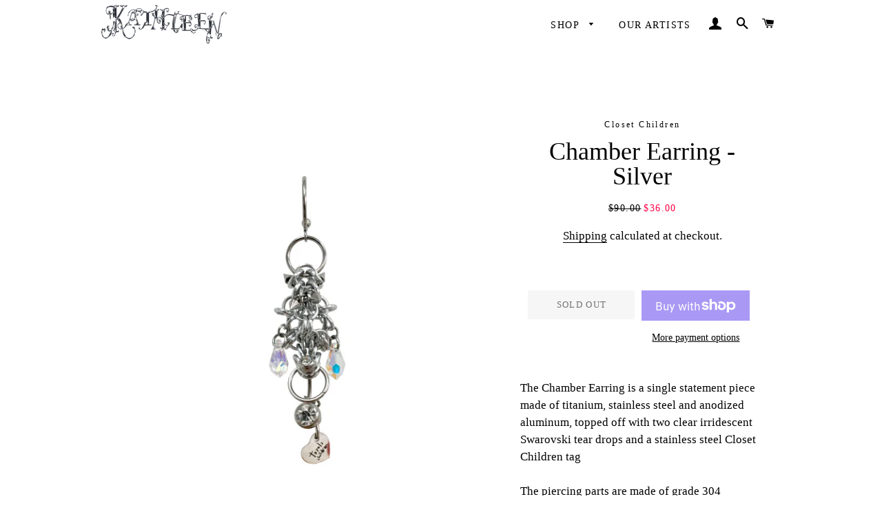

--- FILE ---
content_type: text/html; charset=utf-8
request_url: https://www.shopkathleen.net/products/chamber-earring-1
body_size: 19903
content:
<!doctype html>
<html class="no-js" lang="en">
  <link href="//www.shopkathleen.net/cdn/shop/t/19/assets/custom.css?5663" rel="stylesheet" type="text/css" media="all" />
<head>
  
  <style type="text/css">
body {
cursor: url('https://cdn.shopify.com/s/files/1/0036/0529/9269/files/dog211.gif?v=1588295009'), default;
}
     </style>
  
    <style type="text/css">
A:hover {
cursor: url('https://cdn.shopify.com/s/files/1/0036/0529/9269/files/dog211.gif?v=1588295009'), default;
}
     </style>

  <!-- Basic page needs ================================================== -->
  <meta charset="utf-8">
  <meta http-equiv="X-UA-Compatible" content="IE=edge,chrome=1">

  
    <link rel="shortcut icon" href="//www.shopkathleen.net/cdn/shop/files/iglogo_32x32.png?v=1681763874" type="image/png" />
  

  <!-- Title and description ================================================== -->
  <title>
  Chamber Earring - Silver &ndash; Kathleen
  </title>

  
  <meta name="description" content="The Chamber Earring is a single statement piece made of titanium, stainless steel and anodized aluminum, topped off with two clear irridescent Swarovski tear drops and a stainless steel Closet Children tag  The piercing parts are made of grade 304 stainless steel Earring measures 3.3&quot; in length The earring comes in a h">
  

  <!-- Helpers ================================================== -->
  <!-- /snippets/social-meta-tags.liquid -->




<meta property="og:site_name" content="Kathleen">
<meta property="og:url" content="https://www.shopkathleen.net/products/chamber-earring-1">
<meta property="og:title" content="Chamber Earring - Silver">
<meta property="og:type" content="product">
<meta property="og:description" content="The Chamber Earring is a single statement piece made of titanium, stainless steel and anodized aluminum, topped off with two clear irridescent Swarovski tear drops and a stainless steel Closet Children tag  The piercing parts are made of grade 304 stainless steel Earring measures 3.3&quot; in length The earring comes in a h">

  <meta property="og:price:amount" content="36.00">
  <meta property="og:price:currency" content="USD">

<meta property="og:image" content="http://www.shopkathleen.net/cdn/shop/products/IMG_4581_1200x1200.jpg?v=1679167980"><meta property="og:image" content="http://www.shopkathleen.net/cdn/shop/products/IMG_6166_1200x1200.jpg?v=1679167980">
<meta property="og:image:secure_url" content="https://www.shopkathleen.net/cdn/shop/products/IMG_4581_1200x1200.jpg?v=1679167980"><meta property="og:image:secure_url" content="https://www.shopkathleen.net/cdn/shop/products/IMG_6166_1200x1200.jpg?v=1679167980">


<meta name="twitter:card" content="summary_large_image">
<meta name="twitter:title" content="Chamber Earring - Silver">
<meta name="twitter:description" content="The Chamber Earring is a single statement piece made of titanium, stainless steel and anodized aluminum, topped off with two clear irridescent Swarovski tear drops and a stainless steel Closet Children tag  The piercing parts are made of grade 304 stainless steel Earring measures 3.3&quot; in length The earring comes in a h">

  <link rel="canonical" href="https://www.shopkathleen.net/products/chamber-earring-1">
  <meta name="viewport" content="width=device-width,initial-scale=1,shrink-to-fit=no">
  <meta name="theme-color" content="#000000">

  <!-- CSS ================================================== -->
  <link href="//www.shopkathleen.net/cdn/shop/t/19/assets/timber.scss.css?v=49533926234948513001734658770" rel="stylesheet" type="text/css" media="all" />
  <link href="//www.shopkathleen.net/cdn/shop/t/19/assets/theme.scss.css?v=22270355363185371791734671893" rel="stylesheet" type="text/css" media="all" />

  <!-- Sections ================================================== -->
  <script>
    window.theme = window.theme || {};
    theme.strings = {
      zoomClose: "Close (Esc)",
      zoomPrev: "Previous (Left arrow key)",
      zoomNext: "Next (Right arrow key)",
      moneyFormat: "${{amount}}",
      addressError: "Error looking up that address",
      addressNoResults: "No results for that address",
      addressQueryLimit: "You have exceeded the Google API usage limit. Consider upgrading to a \u003ca href=\"https:\/\/developers.google.com\/maps\/premium\/usage-limits\"\u003ePremium Plan\u003c\/a\u003e.",
      authError: "There was a problem authenticating your Google Maps account.",
      cartEmpty: "Your cart is currently empty.",
      cartCookie: "Enable cookies to use the shopping cart",
      cartSavings: "You're saving [savings]",
      productSlideLabel: "Slide [slide_number] of [slide_max]."
    };
    theme.settings = {
      cartType: "drawer",
      gridType: null
    };
  </script>

  <script src="//www.shopkathleen.net/cdn/shop/t/19/assets/jquery-2.2.3.min.js?v=58211863146907186831597426109" type="text/javascript"></script>

  <script src="//www.shopkathleen.net/cdn/shop/t/19/assets/lazysizes.min.js?v=155223123402716617051597426111" async="async"></script>

  <script src="//www.shopkathleen.net/cdn/shop/t/19/assets/theme.js?v=142776718140168498521648070643" defer="defer"></script>

  <!-- Header hook for plugins ================================================== -->
  <script>window.performance && window.performance.mark && window.performance.mark('shopify.content_for_header.start');</script><meta id="shopify-digital-wallet" name="shopify-digital-wallet" content="/3605299269/digital_wallets/dialog">
<meta name="shopify-checkout-api-token" content="25a4b213e1f4a5a1d3d5082b475da44e">
<meta id="in-context-paypal-metadata" data-shop-id="3605299269" data-venmo-supported="false" data-environment="production" data-locale="en_US" data-paypal-v4="true" data-currency="USD">
<link rel="alternate" type="application/json+oembed" href="https://www.shopkathleen.net/products/chamber-earring-1.oembed">
<script async="async" src="/checkouts/internal/preloads.js?locale=en-US"></script>
<link rel="preconnect" href="https://shop.app" crossorigin="anonymous">
<script async="async" src="https://shop.app/checkouts/internal/preloads.js?locale=en-US&shop_id=3605299269" crossorigin="anonymous"></script>
<script id="apple-pay-shop-capabilities" type="application/json">{"shopId":3605299269,"countryCode":"US","currencyCode":"USD","merchantCapabilities":["supports3DS"],"merchantId":"gid:\/\/shopify\/Shop\/3605299269","merchantName":"Kathleen","requiredBillingContactFields":["postalAddress","email","phone"],"requiredShippingContactFields":["postalAddress","email","phone"],"shippingType":"shipping","supportedNetworks":["visa","masterCard","amex","discover","elo","jcb"],"total":{"type":"pending","label":"Kathleen","amount":"1.00"},"shopifyPaymentsEnabled":true,"supportsSubscriptions":true}</script>
<script id="shopify-features" type="application/json">{"accessToken":"25a4b213e1f4a5a1d3d5082b475da44e","betas":["rich-media-storefront-analytics"],"domain":"www.shopkathleen.net","predictiveSearch":true,"shopId":3605299269,"locale":"en"}</script>
<script>var Shopify = Shopify || {};
Shopify.shop = "shop-kathleen.myshopify.com";
Shopify.locale = "en";
Shopify.currency = {"active":"USD","rate":"1.0"};
Shopify.country = "US";
Shopify.theme = {"name":"Kathleen Master Site","id":108505890974,"schema_name":"Brooklyn","schema_version":"16.0.1","theme_store_id":730,"role":"main"};
Shopify.theme.handle = "null";
Shopify.theme.style = {"id":null,"handle":null};
Shopify.cdnHost = "www.shopkathleen.net/cdn";
Shopify.routes = Shopify.routes || {};
Shopify.routes.root = "/";</script>
<script type="module">!function(o){(o.Shopify=o.Shopify||{}).modules=!0}(window);</script>
<script>!function(o){function n(){var o=[];function n(){o.push(Array.prototype.slice.apply(arguments))}return n.q=o,n}var t=o.Shopify=o.Shopify||{};t.loadFeatures=n(),t.autoloadFeatures=n()}(window);</script>
<script>
  window.ShopifyPay = window.ShopifyPay || {};
  window.ShopifyPay.apiHost = "shop.app\/pay";
  window.ShopifyPay.redirectState = null;
</script>
<script id="shop-js-analytics" type="application/json">{"pageType":"product"}</script>
<script defer="defer" async type="module" src="//www.shopkathleen.net/cdn/shopifycloud/shop-js/modules/v2/client.init-shop-cart-sync_CGREiBkR.en.esm.js"></script>
<script defer="defer" async type="module" src="//www.shopkathleen.net/cdn/shopifycloud/shop-js/modules/v2/chunk.common_Bt2Up4BP.esm.js"></script>
<script type="module">
  await import("//www.shopkathleen.net/cdn/shopifycloud/shop-js/modules/v2/client.init-shop-cart-sync_CGREiBkR.en.esm.js");
await import("//www.shopkathleen.net/cdn/shopifycloud/shop-js/modules/v2/chunk.common_Bt2Up4BP.esm.js");

  window.Shopify.SignInWithShop?.initShopCartSync?.({"fedCMEnabled":true,"windoidEnabled":true});

</script>
<script>
  window.Shopify = window.Shopify || {};
  if (!window.Shopify.featureAssets) window.Shopify.featureAssets = {};
  window.Shopify.featureAssets['shop-js'] = {"shop-cart-sync":["modules/v2/client.shop-cart-sync_CQNAmp__.en.esm.js","modules/v2/chunk.common_Bt2Up4BP.esm.js"],"init-windoid":["modules/v2/client.init-windoid_BMafEeJe.en.esm.js","modules/v2/chunk.common_Bt2Up4BP.esm.js"],"shop-cash-offers":["modules/v2/client.shop-cash-offers_3d66YIS3.en.esm.js","modules/v2/chunk.common_Bt2Up4BP.esm.js","modules/v2/chunk.modal_Dk0o9ppo.esm.js"],"init-fed-cm":["modules/v2/client.init-fed-cm_B-WG4sqw.en.esm.js","modules/v2/chunk.common_Bt2Up4BP.esm.js"],"shop-toast-manager":["modules/v2/client.shop-toast-manager_DhuhblEJ.en.esm.js","modules/v2/chunk.common_Bt2Up4BP.esm.js"],"shop-button":["modules/v2/client.shop-button_B5xLHL5j.en.esm.js","modules/v2/chunk.common_Bt2Up4BP.esm.js"],"avatar":["modules/v2/client.avatar_BTnouDA3.en.esm.js"],"init-shop-email-lookup-coordinator":["modules/v2/client.init-shop-email-lookup-coordinator_hqFayTDE.en.esm.js","modules/v2/chunk.common_Bt2Up4BP.esm.js"],"init-shop-cart-sync":["modules/v2/client.init-shop-cart-sync_CGREiBkR.en.esm.js","modules/v2/chunk.common_Bt2Up4BP.esm.js"],"shop-login-button":["modules/v2/client.shop-login-button_g5QkWrqe.en.esm.js","modules/v2/chunk.common_Bt2Up4BP.esm.js","modules/v2/chunk.modal_Dk0o9ppo.esm.js"],"pay-button":["modules/v2/client.pay-button_Cuf0bNvL.en.esm.js","modules/v2/chunk.common_Bt2Up4BP.esm.js"],"init-shop-for-new-customer-accounts":["modules/v2/client.init-shop-for-new-customer-accounts_Bxwhl6__.en.esm.js","modules/v2/client.shop-login-button_g5QkWrqe.en.esm.js","modules/v2/chunk.common_Bt2Up4BP.esm.js","modules/v2/chunk.modal_Dk0o9ppo.esm.js"],"init-customer-accounts-sign-up":["modules/v2/client.init-customer-accounts-sign-up_al3d1WE3.en.esm.js","modules/v2/client.shop-login-button_g5QkWrqe.en.esm.js","modules/v2/chunk.common_Bt2Up4BP.esm.js","modules/v2/chunk.modal_Dk0o9ppo.esm.js"],"shop-follow-button":["modules/v2/client.shop-follow-button_B9MutJJO.en.esm.js","modules/v2/chunk.common_Bt2Up4BP.esm.js","modules/v2/chunk.modal_Dk0o9ppo.esm.js"],"checkout-modal":["modules/v2/client.checkout-modal_OBPaeP-J.en.esm.js","modules/v2/chunk.common_Bt2Up4BP.esm.js","modules/v2/chunk.modal_Dk0o9ppo.esm.js"],"init-customer-accounts":["modules/v2/client.init-customer-accounts_Brxa5h1K.en.esm.js","modules/v2/client.shop-login-button_g5QkWrqe.en.esm.js","modules/v2/chunk.common_Bt2Up4BP.esm.js","modules/v2/chunk.modal_Dk0o9ppo.esm.js"],"lead-capture":["modules/v2/client.lead-capture_BBBv1Qpe.en.esm.js","modules/v2/chunk.common_Bt2Up4BP.esm.js","modules/v2/chunk.modal_Dk0o9ppo.esm.js"],"shop-login":["modules/v2/client.shop-login_DoNRI_y4.en.esm.js","modules/v2/chunk.common_Bt2Up4BP.esm.js","modules/v2/chunk.modal_Dk0o9ppo.esm.js"],"payment-terms":["modules/v2/client.payment-terms_BlOJedZ2.en.esm.js","modules/v2/chunk.common_Bt2Up4BP.esm.js","modules/v2/chunk.modal_Dk0o9ppo.esm.js"]};
</script>
<script>(function() {
  var isLoaded = false;
  function asyncLoad() {
    if (isLoaded) return;
    isLoaded = true;
    var urls = ["https:\/\/sdks.automizely.com\/conversions\/v1\/conversions.js?app_connection_id=4341283a2b9e4cdda6dc5c4c2b90be47\u0026mapped_org_id=42c6c095dd84bca2d36f2da61305b769_v1\u0026shop=shop-kathleen.myshopify.com","https:\/\/a.mailmunch.co\/widgets\/site-743840-e128c95e1b0718d574d42ef15fa6c9951ad6e66c.js?shop=shop-kathleen.myshopify.com","https:\/\/a.mailmunch.co\/widgets\/site-743840-e128c95e1b0718d574d42ef15fa6c9951ad6e66c.js?shop=shop-kathleen.myshopify.com"];
    for (var i = 0; i < urls.length; i++) {
      var s = document.createElement('script');
      s.type = 'text/javascript';
      s.async = true;
      s.src = urls[i];
      var x = document.getElementsByTagName('script')[0];
      x.parentNode.insertBefore(s, x);
    }
  };
  if(window.attachEvent) {
    window.attachEvent('onload', asyncLoad);
  } else {
    window.addEventListener('load', asyncLoad, false);
  }
})();</script>
<script id="__st">var __st={"a":3605299269,"offset":-28800,"reqid":"1347eb01-1f50-4fd2-8239-af7d6ec8eb7a-1762812166","pageurl":"www.shopkathleen.net\/products\/chamber-earring-1","u":"0a414601eeaf","p":"product","rtyp":"product","rid":7452097183902};</script>
<script>window.ShopifyPaypalV4VisibilityTracking = true;</script>
<script id="captcha-bootstrap">!function(){'use strict';const t='contact',e='account',n='new_comment',o=[[t,t],['blogs',n],['comments',n],[t,'customer']],c=[[e,'customer_login'],[e,'guest_login'],[e,'recover_customer_password'],[e,'create_customer']],r=t=>t.map((([t,e])=>`form[action*='/${t}']:not([data-nocaptcha='true']) input[name='form_type'][value='${e}']`)).join(','),a=t=>()=>t?[...document.querySelectorAll(t)].map((t=>t.form)):[];function s(){const t=[...o],e=r(t);return a(e)}const i='password',u='form_key',d=['recaptcha-v3-token','g-recaptcha-response','h-captcha-response',i],f=()=>{try{return window.sessionStorage}catch{return}},m='__shopify_v',_=t=>t.elements[u];function p(t,e,n=!1){try{const o=window.sessionStorage,c=JSON.parse(o.getItem(e)),{data:r}=function(t){const{data:e,action:n}=t;return t[m]||n?{data:e,action:n}:{data:t,action:n}}(c);for(const[e,n]of Object.entries(r))t.elements[e]&&(t.elements[e].value=n);n&&o.removeItem(e)}catch(o){console.error('form repopulation failed',{error:o})}}const l='form_type',E='cptcha';function T(t){t.dataset[E]=!0}const w=window,h=w.document,L='Shopify',v='ce_forms',y='captcha';let A=!1;((t,e)=>{const n=(g='f06e6c50-85a8-45c8-87d0-21a2b65856fe',I='https://cdn.shopify.com/shopifycloud/storefront-forms-hcaptcha/ce_storefront_forms_captcha_hcaptcha.v1.5.2.iife.js',D={infoText:'Protected by hCaptcha',privacyText:'Privacy',termsText:'Terms'},(t,e,n)=>{const o=w[L][v],c=o.bindForm;if(c)return c(t,g,e,D).then(n);var r;o.q.push([[t,g,e,D],n]),r=I,A||(h.body.append(Object.assign(h.createElement('script'),{id:'captcha-provider',async:!0,src:r})),A=!0)});var g,I,D;w[L]=w[L]||{},w[L][v]=w[L][v]||{},w[L][v].q=[],w[L][y]=w[L][y]||{},w[L][y].protect=function(t,e){n(t,void 0,e),T(t)},Object.freeze(w[L][y]),function(t,e,n,w,h,L){const[v,y,A,g]=function(t,e,n){const i=e?o:[],u=t?c:[],d=[...i,...u],f=r(d),m=r(i),_=r(d.filter((([t,e])=>n.includes(e))));return[a(f),a(m),a(_),s()]}(w,h,L),I=t=>{const e=t.target;return e instanceof HTMLFormElement?e:e&&e.form},D=t=>v().includes(t);t.addEventListener('submit',(t=>{const e=I(t);if(!e)return;const n=D(e)&&!e.dataset.hcaptchaBound&&!e.dataset.recaptchaBound,o=_(e),c=g().includes(e)&&(!o||!o.value);(n||c)&&t.preventDefault(),c&&!n&&(function(t){try{if(!f())return;!function(t){const e=f();if(!e)return;const n=_(t);if(!n)return;const o=n.value;o&&e.removeItem(o)}(t);const e=Array.from(Array(32),(()=>Math.random().toString(36)[2])).join('');!function(t,e){_(t)||t.append(Object.assign(document.createElement('input'),{type:'hidden',name:u})),t.elements[u].value=e}(t,e),function(t,e){const n=f();if(!n)return;const o=[...t.querySelectorAll(`input[type='${i}']`)].map((({name:t})=>t)),c=[...d,...o],r={};for(const[a,s]of new FormData(t).entries())c.includes(a)||(r[a]=s);n.setItem(e,JSON.stringify({[m]:1,action:t.action,data:r}))}(t,e)}catch(e){console.error('failed to persist form',e)}}(e),e.submit())}));const S=(t,e)=>{t&&!t.dataset[E]&&(n(t,e.some((e=>e===t))),T(t))};for(const o of['focusin','change'])t.addEventListener(o,(t=>{const e=I(t);D(e)&&S(e,y())}));const B=e.get('form_key'),M=e.get(l),P=B&&M;t.addEventListener('DOMContentLoaded',(()=>{const t=y();if(P)for(const e of t)e.elements[l].value===M&&p(e,B);[...new Set([...A(),...v().filter((t=>'true'===t.dataset.shopifyCaptcha))])].forEach((e=>S(e,t)))}))}(h,new URLSearchParams(w.location.search),n,t,e,['guest_login'])})(!0,!0)}();</script>
<script integrity="sha256-52AcMU7V7pcBOXWImdc/TAGTFKeNjmkeM1Pvks/DTgc=" data-source-attribution="shopify.loadfeatures" defer="defer" src="//www.shopkathleen.net/cdn/shopifycloud/storefront/assets/storefront/load_feature-81c60534.js" crossorigin="anonymous"></script>
<script crossorigin="anonymous" defer="defer" src="//www.shopkathleen.net/cdn/shopifycloud/storefront/assets/shopify_pay/storefront-65b4c6d7.js?v=20250812"></script>
<script data-source-attribution="shopify.dynamic_checkout.dynamic.init">var Shopify=Shopify||{};Shopify.PaymentButton=Shopify.PaymentButton||{isStorefrontPortableWallets:!0,init:function(){window.Shopify.PaymentButton.init=function(){};var t=document.createElement("script");t.src="https://www.shopkathleen.net/cdn/shopifycloud/portable-wallets/latest/portable-wallets.en.js",t.type="module",document.head.appendChild(t)}};
</script>
<script data-source-attribution="shopify.dynamic_checkout.buyer_consent">
  function portableWalletsHideBuyerConsent(e){var t=document.getElementById("shopify-buyer-consent"),n=document.getElementById("shopify-subscription-policy-button");t&&n&&(t.classList.add("hidden"),t.setAttribute("aria-hidden","true"),n.removeEventListener("click",e))}function portableWalletsShowBuyerConsent(e){var t=document.getElementById("shopify-buyer-consent"),n=document.getElementById("shopify-subscription-policy-button");t&&n&&(t.classList.remove("hidden"),t.removeAttribute("aria-hidden"),n.addEventListener("click",e))}window.Shopify?.PaymentButton&&(window.Shopify.PaymentButton.hideBuyerConsent=portableWalletsHideBuyerConsent,window.Shopify.PaymentButton.showBuyerConsent=portableWalletsShowBuyerConsent);
</script>
<script>
  function portableWalletsCleanup(e){e&&e.src&&console.error("Failed to load portable wallets script "+e.src);var t=document.querySelectorAll("shopify-accelerated-checkout .shopify-payment-button__skeleton, shopify-accelerated-checkout-cart .wallet-cart-button__skeleton"),e=document.getElementById("shopify-buyer-consent");for(let e=0;e<t.length;e++)t[e].remove();e&&e.remove()}function portableWalletsNotLoadedAsModule(e){e instanceof ErrorEvent&&"string"==typeof e.message&&e.message.includes("import.meta")&&"string"==typeof e.filename&&e.filename.includes("portable-wallets")&&(window.removeEventListener("error",portableWalletsNotLoadedAsModule),window.Shopify.PaymentButton.failedToLoad=e,"loading"===document.readyState?document.addEventListener("DOMContentLoaded",window.Shopify.PaymentButton.init):window.Shopify.PaymentButton.init())}window.addEventListener("error",portableWalletsNotLoadedAsModule);
</script>

<script type="module" src="https://www.shopkathleen.net/cdn/shopifycloud/portable-wallets/latest/portable-wallets.en.js" onError="portableWalletsCleanup(this)" crossorigin="anonymous"></script>
<script nomodule>
  document.addEventListener("DOMContentLoaded", portableWalletsCleanup);
</script>

<link id="shopify-accelerated-checkout-styles" rel="stylesheet" media="screen" href="https://www.shopkathleen.net/cdn/shopifycloud/portable-wallets/latest/accelerated-checkout-backwards-compat.css" crossorigin="anonymous">
<style id="shopify-accelerated-checkout-cart">
        #shopify-buyer-consent {
  margin-top: 1em;
  display: inline-block;
  width: 100%;
}

#shopify-buyer-consent.hidden {
  display: none;
}

#shopify-subscription-policy-button {
  background: none;
  border: none;
  padding: 0;
  text-decoration: underline;
  font-size: inherit;
  cursor: pointer;
}

#shopify-subscription-policy-button::before {
  box-shadow: none;
}

      </style>

<script>window.performance && window.performance.mark && window.performance.mark('shopify.content_for_header.end');</script>

  <script src="//www.shopkathleen.net/cdn/shop/t/19/assets/modernizr.min.js?v=21391054748206432451597426112" type="text/javascript"></script>

  
  
  
  

<link href="https://monorail-edge.shopifysvc.com" rel="dns-prefetch">
<script>(function(){if ("sendBeacon" in navigator && "performance" in window) {try {var session_token_from_headers = performance.getEntriesByType('navigation')[0].serverTiming.find(x => x.name == '_s').description;} catch {var session_token_from_headers = undefined;}var session_cookie_matches = document.cookie.match(/_shopify_s=([^;]*)/);var session_token_from_cookie = session_cookie_matches && session_cookie_matches.length === 2 ? session_cookie_matches[1] : "";var session_token = session_token_from_headers || session_token_from_cookie || "";function handle_abandonment_event(e) {var entries = performance.getEntries().filter(function(entry) {return /monorail-edge.shopifysvc.com/.test(entry.name);});if (!window.abandonment_tracked && entries.length === 0) {window.abandonment_tracked = true;var currentMs = Date.now();var navigation_start = performance.timing.navigationStart;var payload = {shop_id: 3605299269,url: window.location.href,navigation_start,duration: currentMs - navigation_start,session_token,page_type: "product"};window.navigator.sendBeacon("https://monorail-edge.shopifysvc.com/v1/produce", JSON.stringify({schema_id: "online_store_buyer_site_abandonment/1.1",payload: payload,metadata: {event_created_at_ms: currentMs,event_sent_at_ms: currentMs}}));}}window.addEventListener('pagehide', handle_abandonment_event);}}());</script>
<script id="web-pixels-manager-setup">(function e(e,d,r,n,o){if(void 0===o&&(o={}),!Boolean(null===(a=null===(i=window.Shopify)||void 0===i?void 0:i.analytics)||void 0===a?void 0:a.replayQueue)){var i,a;window.Shopify=window.Shopify||{};var t=window.Shopify;t.analytics=t.analytics||{};var s=t.analytics;s.replayQueue=[],s.publish=function(e,d,r){return s.replayQueue.push([e,d,r]),!0};try{self.performance.mark("wpm:start")}catch(e){}var l=function(){var e={modern:/Edge?\/(1{2}[4-9]|1[2-9]\d|[2-9]\d{2}|\d{4,})\.\d+(\.\d+|)|Firefox\/(1{2}[4-9]|1[2-9]\d|[2-9]\d{2}|\d{4,})\.\d+(\.\d+|)|Chrom(ium|e)\/(9{2}|\d{3,})\.\d+(\.\d+|)|(Maci|X1{2}).+ Version\/(15\.\d+|(1[6-9]|[2-9]\d|\d{3,})\.\d+)([,.]\d+|)( \(\w+\)|)( Mobile\/\w+|) Safari\/|Chrome.+OPR\/(9{2}|\d{3,})\.\d+\.\d+|(CPU[ +]OS|iPhone[ +]OS|CPU[ +]iPhone|CPU IPhone OS|CPU iPad OS)[ +]+(15[._]\d+|(1[6-9]|[2-9]\d|\d{3,})[._]\d+)([._]\d+|)|Android:?[ /-](13[3-9]|1[4-9]\d|[2-9]\d{2}|\d{4,})(\.\d+|)(\.\d+|)|Android.+Firefox\/(13[5-9]|1[4-9]\d|[2-9]\d{2}|\d{4,})\.\d+(\.\d+|)|Android.+Chrom(ium|e)\/(13[3-9]|1[4-9]\d|[2-9]\d{2}|\d{4,})\.\d+(\.\d+|)|SamsungBrowser\/([2-9]\d|\d{3,})\.\d+/,legacy:/Edge?\/(1[6-9]|[2-9]\d|\d{3,})\.\d+(\.\d+|)|Firefox\/(5[4-9]|[6-9]\d|\d{3,})\.\d+(\.\d+|)|Chrom(ium|e)\/(5[1-9]|[6-9]\d|\d{3,})\.\d+(\.\d+|)([\d.]+$|.*Safari\/(?![\d.]+ Edge\/[\d.]+$))|(Maci|X1{2}).+ Version\/(10\.\d+|(1[1-9]|[2-9]\d|\d{3,})\.\d+)([,.]\d+|)( \(\w+\)|)( Mobile\/\w+|) Safari\/|Chrome.+OPR\/(3[89]|[4-9]\d|\d{3,})\.\d+\.\d+|(CPU[ +]OS|iPhone[ +]OS|CPU[ +]iPhone|CPU IPhone OS|CPU iPad OS)[ +]+(10[._]\d+|(1[1-9]|[2-9]\d|\d{3,})[._]\d+)([._]\d+|)|Android:?[ /-](13[3-9]|1[4-9]\d|[2-9]\d{2}|\d{4,})(\.\d+|)(\.\d+|)|Mobile Safari.+OPR\/([89]\d|\d{3,})\.\d+\.\d+|Android.+Firefox\/(13[5-9]|1[4-9]\d|[2-9]\d{2}|\d{4,})\.\d+(\.\d+|)|Android.+Chrom(ium|e)\/(13[3-9]|1[4-9]\d|[2-9]\d{2}|\d{4,})\.\d+(\.\d+|)|Android.+(UC? ?Browser|UCWEB|U3)[ /]?(15\.([5-9]|\d{2,})|(1[6-9]|[2-9]\d|\d{3,})\.\d+)\.\d+|SamsungBrowser\/(5\.\d+|([6-9]|\d{2,})\.\d+)|Android.+MQ{2}Browser\/(14(\.(9|\d{2,})|)|(1[5-9]|[2-9]\d|\d{3,})(\.\d+|))(\.\d+|)|K[Aa][Ii]OS\/(3\.\d+|([4-9]|\d{2,})\.\d+)(\.\d+|)/},d=e.modern,r=e.legacy,n=navigator.userAgent;return n.match(d)?"modern":n.match(r)?"legacy":"unknown"}(),u="modern"===l?"modern":"legacy",c=(null!=n?n:{modern:"",legacy:""})[u],f=function(e){return[e.baseUrl,"/wpm","/b",e.hashVersion,"modern"===e.buildTarget?"m":"l",".js"].join("")}({baseUrl:d,hashVersion:r,buildTarget:u}),m=function(e){var d=e.version,r=e.bundleTarget,n=e.surface,o=e.pageUrl,i=e.monorailEndpoint;return{emit:function(e){var a=e.status,t=e.errorMsg,s=(new Date).getTime(),l=JSON.stringify({metadata:{event_sent_at_ms:s},events:[{schema_id:"web_pixels_manager_load/3.1",payload:{version:d,bundle_target:r,page_url:o,status:a,surface:n,error_msg:t},metadata:{event_created_at_ms:s}}]});if(!i)return console&&console.warn&&console.warn("[Web Pixels Manager] No Monorail endpoint provided, skipping logging."),!1;try{return self.navigator.sendBeacon.bind(self.navigator)(i,l)}catch(e){}var u=new XMLHttpRequest;try{return u.open("POST",i,!0),u.setRequestHeader("Content-Type","text/plain"),u.send(l),!0}catch(e){return console&&console.warn&&console.warn("[Web Pixels Manager] Got an unhandled error while logging to Monorail."),!1}}}}({version:r,bundleTarget:l,surface:e.surface,pageUrl:self.location.href,monorailEndpoint:e.monorailEndpoint});try{o.browserTarget=l,function(e){var d=e.src,r=e.async,n=void 0===r||r,o=e.onload,i=e.onerror,a=e.sri,t=e.scriptDataAttributes,s=void 0===t?{}:t,l=document.createElement("script"),u=document.querySelector("head"),c=document.querySelector("body");if(l.async=n,l.src=d,a&&(l.integrity=a,l.crossOrigin="anonymous"),s)for(var f in s)if(Object.prototype.hasOwnProperty.call(s,f))try{l.dataset[f]=s[f]}catch(e){}if(o&&l.addEventListener("load",o),i&&l.addEventListener("error",i),u)u.appendChild(l);else{if(!c)throw new Error("Did not find a head or body element to append the script");c.appendChild(l)}}({src:f,async:!0,onload:function(){if(!function(){var e,d;return Boolean(null===(d=null===(e=window.Shopify)||void 0===e?void 0:e.analytics)||void 0===d?void 0:d.initialized)}()){var d=window.webPixelsManager.init(e)||void 0;if(d){var r=window.Shopify.analytics;r.replayQueue.forEach((function(e){var r=e[0],n=e[1],o=e[2];d.publishCustomEvent(r,n,o)})),r.replayQueue=[],r.publish=d.publishCustomEvent,r.visitor=d.visitor,r.initialized=!0}}},onerror:function(){return m.emit({status:"failed",errorMsg:"".concat(f," has failed to load")})},sri:function(e){var d=/^sha384-[A-Za-z0-9+/=]+$/;return"string"==typeof e&&d.test(e)}(c)?c:"",scriptDataAttributes:o}),m.emit({status:"loading"})}catch(e){m.emit({status:"failed",errorMsg:(null==e?void 0:e.message)||"Unknown error"})}}})({shopId: 3605299269,storefrontBaseUrl: "https://www.shopkathleen.net",extensionsBaseUrl: "https://extensions.shopifycdn.com/cdn/shopifycloud/web-pixels-manager",monorailEndpoint: "https://monorail-edge.shopifysvc.com/unstable/produce_batch",surface: "storefront-renderer",enabledBetaFlags: ["2dca8a86"],webPixelsConfigList: [{"id":"1108050078","configuration":"{\"hashed_organization_id\":\"42c6c095dd84bca2d36f2da61305b769_v1\",\"app_key\":\"shop-kathleen\",\"allow_collect_personal_data\":\"true\"}","eventPayloadVersion":"v1","runtimeContext":"STRICT","scriptVersion":"6f6660f15c595d517f203f6e1abcb171","type":"APP","apiClientId":2814809,"privacyPurposes":["ANALYTICS","MARKETING","SALE_OF_DATA"],"dataSharingAdjustments":{"protectedCustomerApprovalScopes":["read_customer_address","read_customer_email","read_customer_name","read_customer_personal_data","read_customer_phone"]}},{"id":"105971870","eventPayloadVersion":"v1","runtimeContext":"LAX","scriptVersion":"1","type":"CUSTOM","privacyPurposes":["ANALYTICS"],"name":"Google Analytics tag (migrated)"},{"id":"shopify-app-pixel","configuration":"{}","eventPayloadVersion":"v1","runtimeContext":"STRICT","scriptVersion":"0450","apiClientId":"shopify-pixel","type":"APP","privacyPurposes":["ANALYTICS","MARKETING"]},{"id":"shopify-custom-pixel","eventPayloadVersion":"v1","runtimeContext":"LAX","scriptVersion":"0450","apiClientId":"shopify-pixel","type":"CUSTOM","privacyPurposes":["ANALYTICS","MARKETING"]}],isMerchantRequest: false,initData: {"shop":{"name":"Kathleen","paymentSettings":{"currencyCode":"USD"},"myshopifyDomain":"shop-kathleen.myshopify.com","countryCode":"US","storefrontUrl":"https:\/\/www.shopkathleen.net"},"customer":null,"cart":null,"checkout":null,"productVariants":[{"price":{"amount":36.0,"currencyCode":"USD"},"product":{"title":"Chamber Earring - Silver","vendor":"Closet Children","id":"7452097183902","untranslatedTitle":"Chamber Earring - Silver","url":"\/products\/chamber-earring-1","type":""},"id":"42474959274142","image":{"src":"\/\/www.shopkathleen.net\/cdn\/shop\/products\/IMG_4581.jpg?v=1679167980"},"sku":"","title":"Default Title","untranslatedTitle":"Default Title"}],"purchasingCompany":null},},"https://www.shopkathleen.net/cdn","ae1676cfwd2530674p4253c800m34e853cb",{"modern":"","legacy":""},{"shopId":"3605299269","storefrontBaseUrl":"https:\/\/www.shopkathleen.net","extensionBaseUrl":"https:\/\/extensions.shopifycdn.com\/cdn\/shopifycloud\/web-pixels-manager","surface":"storefront-renderer","enabledBetaFlags":"[\"2dca8a86\"]","isMerchantRequest":"false","hashVersion":"ae1676cfwd2530674p4253c800m34e853cb","publish":"custom","events":"[[\"page_viewed\",{}],[\"product_viewed\",{\"productVariant\":{\"price\":{\"amount\":36.0,\"currencyCode\":\"USD\"},\"product\":{\"title\":\"Chamber Earring - Silver\",\"vendor\":\"Closet Children\",\"id\":\"7452097183902\",\"untranslatedTitle\":\"Chamber Earring - Silver\",\"url\":\"\/products\/chamber-earring-1\",\"type\":\"\"},\"id\":\"42474959274142\",\"image\":{\"src\":\"\/\/www.shopkathleen.net\/cdn\/shop\/products\/IMG_4581.jpg?v=1679167980\"},\"sku\":\"\",\"title\":\"Default Title\",\"untranslatedTitle\":\"Default Title\"}}]]"});</script><script>
  window.ShopifyAnalytics = window.ShopifyAnalytics || {};
  window.ShopifyAnalytics.meta = window.ShopifyAnalytics.meta || {};
  window.ShopifyAnalytics.meta.currency = 'USD';
  var meta = {"product":{"id":7452097183902,"gid":"gid:\/\/shopify\/Product\/7452097183902","vendor":"Closet Children","type":"","variants":[{"id":42474959274142,"price":3600,"name":"Chamber Earring - Silver","public_title":null,"sku":""}],"remote":false},"page":{"pageType":"product","resourceType":"product","resourceId":7452097183902}};
  for (var attr in meta) {
    window.ShopifyAnalytics.meta[attr] = meta[attr];
  }
</script>
<script class="analytics">
  (function () {
    var customDocumentWrite = function(content) {
      var jquery = null;

      if (window.jQuery) {
        jquery = window.jQuery;
      } else if (window.Checkout && window.Checkout.$) {
        jquery = window.Checkout.$;
      }

      if (jquery) {
        jquery('body').append(content);
      }
    };

    var hasLoggedConversion = function(token) {
      if (token) {
        return document.cookie.indexOf('loggedConversion=' + token) !== -1;
      }
      return false;
    }

    var setCookieIfConversion = function(token) {
      if (token) {
        var twoMonthsFromNow = new Date(Date.now());
        twoMonthsFromNow.setMonth(twoMonthsFromNow.getMonth() + 2);

        document.cookie = 'loggedConversion=' + token + '; expires=' + twoMonthsFromNow;
      }
    }

    var trekkie = window.ShopifyAnalytics.lib = window.trekkie = window.trekkie || [];
    if (trekkie.integrations) {
      return;
    }
    trekkie.methods = [
      'identify',
      'page',
      'ready',
      'track',
      'trackForm',
      'trackLink'
    ];
    trekkie.factory = function(method) {
      return function() {
        var args = Array.prototype.slice.call(arguments);
        args.unshift(method);
        trekkie.push(args);
        return trekkie;
      };
    };
    for (var i = 0; i < trekkie.methods.length; i++) {
      var key = trekkie.methods[i];
      trekkie[key] = trekkie.factory(key);
    }
    trekkie.load = function(config) {
      trekkie.config = config || {};
      trekkie.config.initialDocumentCookie = document.cookie;
      var first = document.getElementsByTagName('script')[0];
      var script = document.createElement('script');
      script.type = 'text/javascript';
      script.onerror = function(e) {
        var scriptFallback = document.createElement('script');
        scriptFallback.type = 'text/javascript';
        scriptFallback.onerror = function(error) {
                var Monorail = {
      produce: function produce(monorailDomain, schemaId, payload) {
        var currentMs = new Date().getTime();
        var event = {
          schema_id: schemaId,
          payload: payload,
          metadata: {
            event_created_at_ms: currentMs,
            event_sent_at_ms: currentMs
          }
        };
        return Monorail.sendRequest("https://" + monorailDomain + "/v1/produce", JSON.stringify(event));
      },
      sendRequest: function sendRequest(endpointUrl, payload) {
        // Try the sendBeacon API
        if (window && window.navigator && typeof window.navigator.sendBeacon === 'function' && typeof window.Blob === 'function' && !Monorail.isIos12()) {
          var blobData = new window.Blob([payload], {
            type: 'text/plain'
          });

          if (window.navigator.sendBeacon(endpointUrl, blobData)) {
            return true;
          } // sendBeacon was not successful

        } // XHR beacon

        var xhr = new XMLHttpRequest();

        try {
          xhr.open('POST', endpointUrl);
          xhr.setRequestHeader('Content-Type', 'text/plain');
          xhr.send(payload);
        } catch (e) {
          console.log(e);
        }

        return false;
      },
      isIos12: function isIos12() {
        return window.navigator.userAgent.lastIndexOf('iPhone; CPU iPhone OS 12_') !== -1 || window.navigator.userAgent.lastIndexOf('iPad; CPU OS 12_') !== -1;
      }
    };
    Monorail.produce('monorail-edge.shopifysvc.com',
      'trekkie_storefront_load_errors/1.1',
      {shop_id: 3605299269,
      theme_id: 108505890974,
      app_name: "storefront",
      context_url: window.location.href,
      source_url: "//www.shopkathleen.net/cdn/s/trekkie.storefront.308893168db1679b4a9f8a086857af995740364f.min.js"});

        };
        scriptFallback.async = true;
        scriptFallback.src = '//www.shopkathleen.net/cdn/s/trekkie.storefront.308893168db1679b4a9f8a086857af995740364f.min.js';
        first.parentNode.insertBefore(scriptFallback, first);
      };
      script.async = true;
      script.src = '//www.shopkathleen.net/cdn/s/trekkie.storefront.308893168db1679b4a9f8a086857af995740364f.min.js';
      first.parentNode.insertBefore(script, first);
    };
    trekkie.load(
      {"Trekkie":{"appName":"storefront","development":false,"defaultAttributes":{"shopId":3605299269,"isMerchantRequest":null,"themeId":108505890974,"themeCityHash":"4775404767145040317","contentLanguage":"en","currency":"USD","eventMetadataId":"3bd21240-95a3-4878-877d-7710e7f4d825"},"isServerSideCookieWritingEnabled":true,"monorailRegion":"shop_domain","enabledBetaFlags":["f0df213a"]},"Session Attribution":{},"S2S":{"facebookCapiEnabled":false,"source":"trekkie-storefront-renderer","apiClientId":580111}}
    );

    var loaded = false;
    trekkie.ready(function() {
      if (loaded) return;
      loaded = true;

      window.ShopifyAnalytics.lib = window.trekkie;

      var originalDocumentWrite = document.write;
      document.write = customDocumentWrite;
      try { window.ShopifyAnalytics.merchantGoogleAnalytics.call(this); } catch(error) {};
      document.write = originalDocumentWrite;

      window.ShopifyAnalytics.lib.page(null,{"pageType":"product","resourceType":"product","resourceId":7452097183902,"shopifyEmitted":true});

      var match = window.location.pathname.match(/checkouts\/(.+)\/(thank_you|post_purchase)/)
      var token = match? match[1]: undefined;
      if (!hasLoggedConversion(token)) {
        setCookieIfConversion(token);
        window.ShopifyAnalytics.lib.track("Viewed Product",{"currency":"USD","variantId":42474959274142,"productId":7452097183902,"productGid":"gid:\/\/shopify\/Product\/7452097183902","name":"Chamber Earring - Silver","price":"36.00","sku":"","brand":"Closet Children","variant":null,"category":"","nonInteraction":true,"remote":false},undefined,undefined,{"shopifyEmitted":true});
      window.ShopifyAnalytics.lib.track("monorail:\/\/trekkie_storefront_viewed_product\/1.1",{"currency":"USD","variantId":42474959274142,"productId":7452097183902,"productGid":"gid:\/\/shopify\/Product\/7452097183902","name":"Chamber Earring - Silver","price":"36.00","sku":"","brand":"Closet Children","variant":null,"category":"","nonInteraction":true,"remote":false,"referer":"https:\/\/www.shopkathleen.net\/products\/chamber-earring-1"});
      }
    });


        var eventsListenerScript = document.createElement('script');
        eventsListenerScript.async = true;
        eventsListenerScript.src = "//www.shopkathleen.net/cdn/shopifycloud/storefront/assets/shop_events_listener-3da45d37.js";
        document.getElementsByTagName('head')[0].appendChild(eventsListenerScript);

})();</script>
  <script>
  if (!window.ga || (window.ga && typeof window.ga !== 'function')) {
    window.ga = function ga() {
      (window.ga.q = window.ga.q || []).push(arguments);
      if (window.Shopify && window.Shopify.analytics && typeof window.Shopify.analytics.publish === 'function') {
        window.Shopify.analytics.publish("ga_stub_called", {}, {sendTo: "google_osp_migration"});
      }
      console.error("Shopify's Google Analytics stub called with:", Array.from(arguments), "\nSee https://help.shopify.com/manual/promoting-marketing/pixels/pixel-migration#google for more information.");
    };
    if (window.Shopify && window.Shopify.analytics && typeof window.Shopify.analytics.publish === 'function') {
      window.Shopify.analytics.publish("ga_stub_initialized", {}, {sendTo: "google_osp_migration"});
    }
  }
</script>
<script
  defer
  src="https://www.shopkathleen.net/cdn/shopifycloud/perf-kit/shopify-perf-kit-2.1.2.min.js"
  data-application="storefront-renderer"
  data-shop-id="3605299269"
  data-render-region="gcp-us-central1"
  data-page-type="product"
  data-theme-instance-id="108505890974"
  data-theme-name="Brooklyn"
  data-theme-version="16.0.1"
  data-monorail-region="shop_domain"
  data-resource-timing-sampling-rate="10"
  data-shs="true"
  data-shs-beacon="true"
  data-shs-export-with-fetch="true"
  data-shs-logs-sample-rate="1"
></script>
</head>


<body id="chamber-earring-silver" class="template-product">

  <div id="shopify-section-header" class="shopify-section"><style data-shopify>.header-wrapper .site-nav__link,
  .header-wrapper .site-header__logo a,
  .header-wrapper .site-nav__dropdown-link,
  .header-wrapper .site-nav--has-dropdown > a.nav-focus,
  .header-wrapper .site-nav--has-dropdown.nav-hover > a,
  .header-wrapper .site-nav--has-dropdown:hover > a {
    color: #000000;
  }

  .header-wrapper .site-header__logo a:hover,
  .header-wrapper .site-header__logo a:focus,
  .header-wrapper .site-nav__link:hover,
  .header-wrapper .site-nav__link:focus,
  .header-wrapper .site-nav--has-dropdown a:hover,
  .header-wrapper .site-nav--has-dropdown > a.nav-focus:hover,
  .header-wrapper .site-nav--has-dropdown > a.nav-focus:focus,
  .header-wrapper .site-nav--has-dropdown .site-nav__link:hover,
  .header-wrapper .site-nav--has-dropdown .site-nav__link:focus,
  .header-wrapper .site-nav--has-dropdown.nav-hover > a:hover,
  .header-wrapper .site-nav__dropdown a:focus {
    color: rgba(0, 0, 0, 0.75);
  }

  .header-wrapper .burger-icon,
  .header-wrapper .site-nav--has-dropdown:hover > a:before,
  .header-wrapper .site-nav--has-dropdown > a.nav-focus:before,
  .header-wrapper .site-nav--has-dropdown.nav-hover > a:before {
    background: #000000;
  }

  .header-wrapper .site-nav__link:hover .burger-icon {
    background: rgba(0, 0, 0, 0.75);
  }

  .site-header__logo img {
    max-width: 185px;
  }

  @media screen and (max-width: 768px) {
    .site-header__logo img {
      max-width: 100%;
    }
  }</style><div data-section-id="header" data-section-type="header-section" data-template="product">
  <div id="NavDrawer" class="drawer drawer--left">
      <div class="drawer__inner drawer-left__inner">

  <!-- /snippets/search-bar.liquid -->





<form action="/search" method="get" class="input-group search-bar search-bar--drawer" role="search">
  
  <input type="search" name="q" value="" placeholder="Search our store" class="input-group-field" aria-label="Search our store">
  <span class="input-group-btn">
    <button type="submit" class="btn--secondary icon-fallback-text">
      <span class="icon icon-search" aria-hidden="true"></span>
      <span class="fallback-text">Search</span>
    </button>
  </span>
</form>


    <ul class="mobile-nav">
      
        
          <li class="mobile-nav__item">
            <div class="mobile-nav__has-sublist">
              <a
                href="/collections/all-products"
                class="mobile-nav__link"
                id="Label-1"
                >SHOP</a>
              <div class="mobile-nav__toggle">
                <button type="button" class="mobile-nav__toggle-btn icon-fallback-text" aria-controls="Linklist-1" aria-expanded="false">
                  <span class="icon-fallback-text mobile-nav__toggle-open">
                    <span class="icon icon-plus" aria-hidden="true"></span>
                    <span class="fallback-text">Expand submenu SHOP</span>
                  </span>
                  <span class="icon-fallback-text mobile-nav__toggle-close">
                    <span class="icon icon-minus" aria-hidden="true"></span>
                    <span class="fallback-text">Collapse submenu SHOP</span>
                  </span>
                </button>
              </div>
            </div>
            <ul class="mobile-nav__sublist" id="Linklist-1" aria-labelledby="Label-1" role="navigation">
              
              
                
                <li class="mobile-nav__item">
                  <div class="mobile-nav__has-sublist">
                    <a
                      href="/collections/tops"
                      class="mobile-nav__link"
                      id="Label-1-1"
                      >
                        CLOTHING
                    </a>
                    <div class="mobile-nav__toggle">
                      <button type="button" class="mobile-nav__toggle-btn icon-fallback-text" aria-controls="Linklist-1-1" aria-expanded="false">
                        <span class="icon-fallback-text mobile-nav__toggle-open">
                          <span class="icon icon-plus" aria-hidden="true"></span>
                          <span class="fallback-text">Expand submenu SHOP</span>
                        </span>
                        <span class="icon-fallback-text mobile-nav__toggle-close">
                          <span class="icon icon-minus" aria-hidden="true"></span>
                          <span class="fallback-text">Collapse submenu SHOP</span>
                        </span>
                      </button>
                    </div>
                  </div>
                  <ul class="mobile-nav__sublist mobile-nav__subsublist" id="Linklist-1-1" aria-labelledby="Label-1-1" role="navigation">
                    
                      <li class="mobile-nav__item">
                        <a
                          href="/collections/tees"
                          class="mobile-nav__link"
                          >
                            TEES &amp; HOODIES
                        </a>
                      </li>
                    
                      <li class="mobile-nav__item">
                        <a
                          href="/collections/tops-1"
                          class="mobile-nav__link"
                          >
                            TOPS
                        </a>
                      </li>
                    
                      <li class="mobile-nav__item">
                        <a
                          href="/collections/bottoms"
                          class="mobile-nav__link"
                          >
                            BOTTOMS
                        </a>
                      </li>
                    
                      <li class="mobile-nav__item">
                        <a
                          href="/collections/dresses"
                          class="mobile-nav__link"
                          >
                            DRESSES AND JUMPSUITS
                        </a>
                      </li>
                    
                      <li class="mobile-nav__item">
                        <a
                          href="/collections/coats-jackets"
                          class="mobile-nav__link"
                          >
                            COATS &amp; JACKETS
                        </a>
                      </li>
                    
                      <li class="mobile-nav__item">
                        <a
                          href="/collections/intimates"
                          class="mobile-nav__link"
                          >
                            INTIMATES &amp; SWIM
                        </a>
                      </li>
                    
                  </ul>
                </li>
                
              
                
                <li class="mobile-nav__item">
                  <div class="mobile-nav__has-sublist">
                    <a
                      href="/collections/jewelry"
                      class="mobile-nav__link"
                      id="Label-1-2"
                      >
                        JEWELRY
                    </a>
                    <div class="mobile-nav__toggle">
                      <button type="button" class="mobile-nav__toggle-btn icon-fallback-text" aria-controls="Linklist-1-2" aria-expanded="false">
                        <span class="icon-fallback-text mobile-nav__toggle-open">
                          <span class="icon icon-plus" aria-hidden="true"></span>
                          <span class="fallback-text">Expand submenu SHOP</span>
                        </span>
                        <span class="icon-fallback-text mobile-nav__toggle-close">
                          <span class="icon icon-minus" aria-hidden="true"></span>
                          <span class="fallback-text">Collapse submenu SHOP</span>
                        </span>
                      </button>
                    </div>
                  </div>
                  <ul class="mobile-nav__sublist mobile-nav__subsublist" id="Linklist-1-2" aria-labelledby="Label-1-2" role="navigation">
                    
                      <li class="mobile-nav__item">
                        <a
                          href="/collections/rings"
                          class="mobile-nav__link"
                          >
                            RINGS
                        </a>
                      </li>
                    
                      <li class="mobile-nav__item">
                        <a
                          href="/collections/bracelets"
                          class="mobile-nav__link"
                          >
                            BRACELETS
                        </a>
                      </li>
                    
                      <li class="mobile-nav__item">
                        <a
                          href="/collections/necklaces"
                          class="mobile-nav__link"
                          >
                            NECKLACES
                        </a>
                      </li>
                    
                      <li class="mobile-nav__item">
                        <a
                          href="/collections/earrings"
                          class="mobile-nav__link"
                          >
                            EARRINGS
                        </a>
                      </li>
                    
                      <li class="mobile-nav__item">
                        <a
                          href="/collections/pins-studs"
                          class="mobile-nav__link"
                          >
                            PINS &amp; STUDS
                        </a>
                      </li>
                    
                  </ul>
                </li>
                
              
                
                <li class="mobile-nav__item">
                  <div class="mobile-nav__has-sublist">
                    <a
                      href="/collections/accessories"
                      class="mobile-nav__link"
                      id="Label-1-3"
                      >
                        ACCESSORIES
                    </a>
                    <div class="mobile-nav__toggle">
                      <button type="button" class="mobile-nav__toggle-btn icon-fallback-text" aria-controls="Linklist-1-3" aria-expanded="false">
                        <span class="icon-fallback-text mobile-nav__toggle-open">
                          <span class="icon icon-plus" aria-hidden="true"></span>
                          <span class="fallback-text">Expand submenu SHOP</span>
                        </span>
                        <span class="icon-fallback-text mobile-nav__toggle-close">
                          <span class="icon icon-minus" aria-hidden="true"></span>
                          <span class="fallback-text">Collapse submenu SHOP</span>
                        </span>
                      </button>
                    </div>
                  </div>
                  <ul class="mobile-nav__sublist mobile-nav__subsublist" id="Linklist-1-3" aria-labelledby="Label-1-3" role="navigation">
                    
                      <li class="mobile-nav__item">
                        <a
                          href="/collections/bags"
                          class="mobile-nav__link"
                          >
                            BAGS
                        </a>
                      </li>
                    
                      <li class="mobile-nav__item">
                        <a
                          href="/collections/hair-accessories"
                          class="mobile-nav__link"
                          >
                            HAIR ACCESSORIES
                        </a>
                      </li>
                    
                      <li class="mobile-nav__item">
                        <a
                          href="/collections/scarves"
                          class="mobile-nav__link"
                          >
                            SCARVES
                        </a>
                      </li>
                    
                      <li class="mobile-nav__item">
                        <a
                          href="/collections/hats"
                          class="mobile-nav__link"
                          >
                            HATS
                        </a>
                      </li>
                    
                      <li class="mobile-nav__item">
                        <a
                          href="/collections/gloves"
                          class="mobile-nav__link"
                          >
                            GLOVES
                        </a>
                      </li>
                    
                      <li class="mobile-nav__item">
                        <a
                          href="/collections/socks-tights"
                          class="mobile-nav__link"
                          >
                            SOCKS &amp; TIGHTS
                        </a>
                      </li>
                    
                      <li class="mobile-nav__item">
                        <a
                          href="/collections/keychains"
                          class="mobile-nav__link"
                          >
                            KEYCHAINS
                        </a>
                      </li>
                    
                  </ul>
                </li>
                
              
                
                <li class="mobile-nav__item">
                  <div class="mobile-nav__has-sublist">
                    <a
                      href="/collections/art-objects"
                      class="mobile-nav__link"
                      id="Label-1-4"
                      >
                        ART OBJECTS
                    </a>
                    <div class="mobile-nav__toggle">
                      <button type="button" class="mobile-nav__toggle-btn icon-fallback-text" aria-controls="Linklist-1-4" aria-expanded="false">
                        <span class="icon-fallback-text mobile-nav__toggle-open">
                          <span class="icon icon-plus" aria-hidden="true"></span>
                          <span class="fallback-text">Expand submenu SHOP</span>
                        </span>
                        <span class="icon-fallback-text mobile-nav__toggle-close">
                          <span class="icon icon-minus" aria-hidden="true"></span>
                          <span class="fallback-text">Collapse submenu SHOP</span>
                        </span>
                      </button>
                    </div>
                  </div>
                  <ul class="mobile-nav__sublist mobile-nav__subsublist" id="Linklist-1-4" aria-labelledby="Label-1-4" role="navigation">
                    
                      <li class="mobile-nav__item">
                        <a
                          href="/collections/ceramics"
                          class="mobile-nav__link"
                          >
                            CERAMICS
                        </a>
                      </li>
                    
                      <li class="mobile-nav__item">
                        <a
                          href="/collections/candles"
                          class="mobile-nav__link"
                          >
                            CANDLES
                        </a>
                      </li>
                    
                      <li class="mobile-nav__item">
                        <a
                          href="/collections/sculpture"
                          class="mobile-nav__link"
                          >
                            SCULPTURES
                        </a>
                      </li>
                    
                      <li class="mobile-nav__item">
                        <a
                          href="/collections/home"
                          class="mobile-nav__link"
                          >
                            HOME OBJECTS
                        </a>
                      </li>
                    
                      <li class="mobile-nav__item">
                        <a
                          href="/collections/florals"
                          class="mobile-nav__link"
                          >
                            FLORALS
                        </a>
                      </li>
                    
                  </ul>
                </li>
                
              
                
                <li class="mobile-nav__item">
                  <div class="mobile-nav__has-sublist">
                    <a
                      href="/collections/print"
                      class="mobile-nav__link"
                      id="Label-1-5"
                      >
                        PRINT
                    </a>
                    <div class="mobile-nav__toggle">
                      <button type="button" class="mobile-nav__toggle-btn icon-fallback-text" aria-controls="Linklist-1-5" aria-expanded="false">
                        <span class="icon-fallback-text mobile-nav__toggle-open">
                          <span class="icon icon-plus" aria-hidden="true"></span>
                          <span class="fallback-text">Expand submenu SHOP</span>
                        </span>
                        <span class="icon-fallback-text mobile-nav__toggle-close">
                          <span class="icon icon-minus" aria-hidden="true"></span>
                          <span class="fallback-text">Collapse submenu SHOP</span>
                        </span>
                      </button>
                    </div>
                  </div>
                  <ul class="mobile-nav__sublist mobile-nav__subsublist" id="Linklist-1-5" aria-labelledby="Label-1-5" role="navigation">
                    
                      <li class="mobile-nav__item">
                        <a
                          href="/collections/prints-1"
                          class="mobile-nav__link"
                          >
                            PRINTS
                        </a>
                      </li>
                    
                      <li class="mobile-nav__item">
                        <a
                          href="/collections/prints"
                          class="mobile-nav__link"
                          >
                            BOOKS &amp; ZINES
                        </a>
                      </li>
                    
                      <li class="mobile-nav__item">
                        <a
                          href="/collections/stickers"
                          class="mobile-nav__link"
                          >
                            STICKERS
                        </a>
                      </li>
                    
                  </ul>
                </li>
                
              
                
                <li class="mobile-nav__item">
                  <a
                    href="/collections/beauty-wellness"
                    class="mobile-nav__link"
                    >
                      BEAUTY &amp; WELLNESS
                  </a>
                </li>
                
              
            </ul>
          </li>

          
      
        

          <li class="mobile-nav__item">
            <a
              href="/pages/who-we-carry"
              class="mobile-nav__link"
              >
                OUR ARTISTS
            </a>
          </li>

        
      
      
      <li class="mobile-nav__spacer"></li>

      
      
        
          <li class="mobile-nav__item mobile-nav__item--secondary">
            <a href="https://www.shopkathleen.net/customer_authentication/redirect?locale=en&amp;region_country=US" id="customer_login_link">Log In</a>
          </li>
          <li class="mobile-nav__item mobile-nav__item--secondary">
            <a href="https://shopify.com/3605299269/account?locale=en" id="customer_register_link">Create Account</a>
          </li>
        
      
      
        <li class="mobile-nav__item mobile-nav__item--secondary"><a href="/products/gift-card">GIFT CARDS</a></li>
      
        <li class="mobile-nav__item mobile-nav__item--secondary"><a href="/pages/about-us">ABOUT US</a></li>
      
        <li class="mobile-nav__item mobile-nav__item--secondary"><a href="/pages/contact-us">CONTACT US</a></li>
      
        <li class="mobile-nav__item mobile-nav__item--secondary"><a href="/pages/faq">FAQ</a></li>
      
        <li class="mobile-nav__item mobile-nav__item--secondary"><a href="/pages/shipping-returns">SHIPPING & RETURNS</a></li>
      
    </ul>
    <!-- //mobile-nav -->
  </div>


  </div>
  <div class="header-container drawer__header-container">
    <div class="header-wrapper" data-header-wrapper>
      

      <header class="site-header" role="banner" data-transparent-header="true">
        <div class="wrapper">
          <div class="grid--full grid--table">
            <div class="grid__item large--hide large--one-sixth one-quarter">
              <div class="site-nav--open site-nav--mobile">
                <button type="button" class="icon-fallback-text site-nav__link site-nav__link--burger js-drawer-open-button-left" aria-controls="NavDrawer">
                  <span class="burger-icon burger-icon--top"></span>
                  
                  <span class="burger-icon burger-icon--mid"></span>
                  <span class="burger-icon burger-icon--bottom"></span>
                  <span class="fallback-text">Site navigation</span>
                </button>
              </div>
            </div>
            <div class="grid__item large--one-third medium-down--one-half">
              
              
                <div class="h1 site-header__logo large--left" itemscope itemtype="http://schema.org/Organization">
              
                

                <a href="/" itemprop="url" class="site-header__logo-link">
                  
                    <img class="site-header__logo-image" src="//www.shopkathleen.net/cdn/shop/files/kathleen-full-logo_185x.png?v=1664483514" srcset="//www.shopkathleen.net/cdn/shop/files/kathleen-full-logo_185x.png?v=1664483514 1x, //www.shopkathleen.net/cdn/shop/files/kathleen-full-logo_185x@2x.png?v=1664483514 2x" alt="Kathleen" itemprop="logo">

                    
                  
                </a>
              
                </div>
              
            </div>
            <nav class="grid__item large--two-thirds large--text-right medium-down--hide" role="navigation">
              
              <!-- begin site-nav -->
              <ul class="site-nav" id="AccessibleNav">
                
                  
                  
                    <li
                      class="site-nav__item site-nav--has-dropdown "
                      aria-haspopup="true"
                      data-meganav-type="parent">
                      <a
                        href="/collections/all-products"
                        class="site-nav__link"
                        data-meganav-type="parent"
                        aria-controls="MenuParent-1"
                        aria-expanded="false"
                        >
                          SHOP
                          <span class="icon icon-arrow-down" aria-hidden="true"></span>
                      </a>
                      <ul
                        id="MenuParent-1"
                        class="site-nav__dropdown site-nav--has-grandchildren"
                        data-meganav-dropdown>
                        
                          
                          
                            <li
                              class="site-nav__item site-nav--has-dropdown site-nav--has-dropdown-grandchild "
                              aria-haspopup="true">
                              <a
                                href="/collections/tops"
                                class="site-nav__dropdown-link"
                                aria-controls="MenuChildren-1-1"
                                data-meganav-type="parent"
                                
                                tabindex="-1">
                                  CLOTHING
                                  <span class="icon icon-arrow-down" aria-hidden="true"></span>
                              </a>
                              <div class="site-nav__dropdown-grandchild">
                                <ul
                                  id="MenuChildren-1-1"
                                  data-meganav-dropdown>
                                  
                                    <li>
                                      <a
                                        href="/collections/tees"
                                        class="site-nav__dropdown-link"
                                        data-meganav-type="child"
                                        
                                        tabindex="-1">
                                          TEES &amp; HOODIES
                                        </a>
                                    </li>
                                  
                                    <li>
                                      <a
                                        href="/collections/tops-1"
                                        class="site-nav__dropdown-link"
                                        data-meganav-type="child"
                                        
                                        tabindex="-1">
                                          TOPS
                                        </a>
                                    </li>
                                  
                                    <li>
                                      <a
                                        href="/collections/bottoms"
                                        class="site-nav__dropdown-link"
                                        data-meganav-type="child"
                                        
                                        tabindex="-1">
                                          BOTTOMS
                                        </a>
                                    </li>
                                  
                                    <li>
                                      <a
                                        href="/collections/dresses"
                                        class="site-nav__dropdown-link"
                                        data-meganav-type="child"
                                        
                                        tabindex="-1">
                                          DRESSES AND JUMPSUITS
                                        </a>
                                    </li>
                                  
                                    <li>
                                      <a
                                        href="/collections/coats-jackets"
                                        class="site-nav__dropdown-link"
                                        data-meganav-type="child"
                                        
                                        tabindex="-1">
                                          COATS &amp; JACKETS
                                        </a>
                                    </li>
                                  
                                    <li>
                                      <a
                                        href="/collections/intimates"
                                        class="site-nav__dropdown-link"
                                        data-meganav-type="child"
                                        
                                        tabindex="-1">
                                          INTIMATES &amp; SWIM
                                        </a>
                                    </li>
                                  
                                </ul>
                              </div>
                            </li>
                          
                        
                          
                          
                            <li
                              class="site-nav__item site-nav--has-dropdown site-nav--has-dropdown-grandchild "
                              aria-haspopup="true">
                              <a
                                href="/collections/jewelry"
                                class="site-nav__dropdown-link"
                                aria-controls="MenuChildren-1-2"
                                data-meganav-type="parent"
                                
                                tabindex="-1">
                                  JEWELRY
                                  <span class="icon icon-arrow-down" aria-hidden="true"></span>
                              </a>
                              <div class="site-nav__dropdown-grandchild">
                                <ul
                                  id="MenuChildren-1-2"
                                  data-meganav-dropdown>
                                  
                                    <li>
                                      <a
                                        href="/collections/rings"
                                        class="site-nav__dropdown-link"
                                        data-meganav-type="child"
                                        
                                        tabindex="-1">
                                          RINGS
                                        </a>
                                    </li>
                                  
                                    <li>
                                      <a
                                        href="/collections/bracelets"
                                        class="site-nav__dropdown-link"
                                        data-meganav-type="child"
                                        
                                        tabindex="-1">
                                          BRACELETS
                                        </a>
                                    </li>
                                  
                                    <li>
                                      <a
                                        href="/collections/necklaces"
                                        class="site-nav__dropdown-link"
                                        data-meganav-type="child"
                                        
                                        tabindex="-1">
                                          NECKLACES
                                        </a>
                                    </li>
                                  
                                    <li>
                                      <a
                                        href="/collections/earrings"
                                        class="site-nav__dropdown-link"
                                        data-meganav-type="child"
                                        
                                        tabindex="-1">
                                          EARRINGS
                                        </a>
                                    </li>
                                  
                                    <li>
                                      <a
                                        href="/collections/pins-studs"
                                        class="site-nav__dropdown-link"
                                        data-meganav-type="child"
                                        
                                        tabindex="-1">
                                          PINS &amp; STUDS
                                        </a>
                                    </li>
                                  
                                </ul>
                              </div>
                            </li>
                          
                        
                          
                          
                            <li
                              class="site-nav__item site-nav--has-dropdown site-nav--has-dropdown-grandchild "
                              aria-haspopup="true">
                              <a
                                href="/collections/accessories"
                                class="site-nav__dropdown-link"
                                aria-controls="MenuChildren-1-3"
                                data-meganav-type="parent"
                                
                                tabindex="-1">
                                  ACCESSORIES
                                  <span class="icon icon-arrow-down" aria-hidden="true"></span>
                              </a>
                              <div class="site-nav__dropdown-grandchild">
                                <ul
                                  id="MenuChildren-1-3"
                                  data-meganav-dropdown>
                                  
                                    <li>
                                      <a
                                        href="/collections/bags"
                                        class="site-nav__dropdown-link"
                                        data-meganav-type="child"
                                        
                                        tabindex="-1">
                                          BAGS
                                        </a>
                                    </li>
                                  
                                    <li>
                                      <a
                                        href="/collections/hair-accessories"
                                        class="site-nav__dropdown-link"
                                        data-meganav-type="child"
                                        
                                        tabindex="-1">
                                          HAIR ACCESSORIES
                                        </a>
                                    </li>
                                  
                                    <li>
                                      <a
                                        href="/collections/scarves"
                                        class="site-nav__dropdown-link"
                                        data-meganav-type="child"
                                        
                                        tabindex="-1">
                                          SCARVES
                                        </a>
                                    </li>
                                  
                                    <li>
                                      <a
                                        href="/collections/hats"
                                        class="site-nav__dropdown-link"
                                        data-meganav-type="child"
                                        
                                        tabindex="-1">
                                          HATS
                                        </a>
                                    </li>
                                  
                                    <li>
                                      <a
                                        href="/collections/gloves"
                                        class="site-nav__dropdown-link"
                                        data-meganav-type="child"
                                        
                                        tabindex="-1">
                                          GLOVES
                                        </a>
                                    </li>
                                  
                                    <li>
                                      <a
                                        href="/collections/socks-tights"
                                        class="site-nav__dropdown-link"
                                        data-meganav-type="child"
                                        
                                        tabindex="-1">
                                          SOCKS &amp; TIGHTS
                                        </a>
                                    </li>
                                  
                                    <li>
                                      <a
                                        href="/collections/keychains"
                                        class="site-nav__dropdown-link"
                                        data-meganav-type="child"
                                        
                                        tabindex="-1">
                                          KEYCHAINS
                                        </a>
                                    </li>
                                  
                                </ul>
                              </div>
                            </li>
                          
                        
                          
                          
                            <li
                              class="site-nav__item site-nav--has-dropdown site-nav--has-dropdown-grandchild "
                              aria-haspopup="true">
                              <a
                                href="/collections/art-objects"
                                class="site-nav__dropdown-link"
                                aria-controls="MenuChildren-1-4"
                                data-meganav-type="parent"
                                
                                tabindex="-1">
                                  ART OBJECTS
                                  <span class="icon icon-arrow-down" aria-hidden="true"></span>
                              </a>
                              <div class="site-nav__dropdown-grandchild">
                                <ul
                                  id="MenuChildren-1-4"
                                  data-meganav-dropdown>
                                  
                                    <li>
                                      <a
                                        href="/collections/ceramics"
                                        class="site-nav__dropdown-link"
                                        data-meganav-type="child"
                                        
                                        tabindex="-1">
                                          CERAMICS
                                        </a>
                                    </li>
                                  
                                    <li>
                                      <a
                                        href="/collections/candles"
                                        class="site-nav__dropdown-link"
                                        data-meganav-type="child"
                                        
                                        tabindex="-1">
                                          CANDLES
                                        </a>
                                    </li>
                                  
                                    <li>
                                      <a
                                        href="/collections/sculpture"
                                        class="site-nav__dropdown-link"
                                        data-meganav-type="child"
                                        
                                        tabindex="-1">
                                          SCULPTURES
                                        </a>
                                    </li>
                                  
                                    <li>
                                      <a
                                        href="/collections/home"
                                        class="site-nav__dropdown-link"
                                        data-meganav-type="child"
                                        
                                        tabindex="-1">
                                          HOME OBJECTS
                                        </a>
                                    </li>
                                  
                                    <li>
                                      <a
                                        href="/collections/florals"
                                        class="site-nav__dropdown-link"
                                        data-meganav-type="child"
                                        
                                        tabindex="-1">
                                          FLORALS
                                        </a>
                                    </li>
                                  
                                </ul>
                              </div>
                            </li>
                          
                        
                          
                          
                            <li
                              class="site-nav__item site-nav--has-dropdown site-nav--has-dropdown-grandchild "
                              aria-haspopup="true">
                              <a
                                href="/collections/print"
                                class="site-nav__dropdown-link"
                                aria-controls="MenuChildren-1-5"
                                data-meganav-type="parent"
                                
                                tabindex="-1">
                                  PRINT
                                  <span class="icon icon-arrow-down" aria-hidden="true"></span>
                              </a>
                              <div class="site-nav__dropdown-grandchild">
                                <ul
                                  id="MenuChildren-1-5"
                                  data-meganav-dropdown>
                                  
                                    <li>
                                      <a
                                        href="/collections/prints-1"
                                        class="site-nav__dropdown-link"
                                        data-meganav-type="child"
                                        
                                        tabindex="-1">
                                          PRINTS
                                        </a>
                                    </li>
                                  
                                    <li>
                                      <a
                                        href="/collections/prints"
                                        class="site-nav__dropdown-link"
                                        data-meganav-type="child"
                                        
                                        tabindex="-1">
                                          BOOKS &amp; ZINES
                                        </a>
                                    </li>
                                  
                                    <li>
                                      <a
                                        href="/collections/stickers"
                                        class="site-nav__dropdown-link"
                                        data-meganav-type="child"
                                        
                                        tabindex="-1">
                                          STICKERS
                                        </a>
                                    </li>
                                  
                                </ul>
                              </div>
                            </li>
                          
                        
                          
                            <li>
                              <a
                                href="/collections/beauty-wellness"
                                class="site-nav__dropdown-link"
                                data-meganav-type="child"
                                
                                tabindex="-1">
                                  BEAUTY &amp; WELLNESS
                              </a>
                            </li>
                          
                        
                      </ul>
                    </li>
                  
                
                  
                    <li class="site-nav__item">
                      <a
                        href="/pages/who-we-carry"
                        class="site-nav__link"
                        data-meganav-type="child"
                        >
                          OUR ARTISTS
                      </a>
                    </li>
                  
                

                
                
                  <li class="site-nav__item site-nav__expanded-item site-nav__item--compressed">
                    <a class="site-nav__link site-nav__link--icon" href="/account">
                      <span class="icon-fallback-text">
                        <span class="icon icon-customer" aria-hidden="true"></span>
                        <span class="fallback-text">
                          
                            Log In
                          
                        </span>
                      </span>
                    </a>
                  </li>
                

                
                  
                  
                  <li class="site-nav__item site-nav__item--compressed">
                    <a href="/search" class="site-nav__link site-nav__link--icon js-toggle-search-modal" data-mfp-src="#SearchModal">
                      <span class="icon-fallback-text">
                        <span class="icon icon-search" aria-hidden="true"></span>
                        <span class="fallback-text">Search</span>
                      </span>
                    </a>
                  </li>
                

                <li class="site-nav__item site-nav__item--compressed">
                  <a href="/cart" class="site-nav__link site-nav__link--icon cart-link js-drawer-open-button-right" aria-controls="CartDrawer">
                    <span class="icon-fallback-text">
                      <span class="icon icon-cart" aria-hidden="true"></span>
                      <span class="fallback-text">Cart</span>
                    </span>
                    <span class="cart-link__bubble"></span>
                  </a>
                </li>

              </ul>
              <!-- //site-nav -->
            </nav>
            <div class="grid__item large--hide one-quarter">
              <div class="site-nav--mobile text-right">
           
             
                <a href="/cart" class="site-nav__link cart-link js-drawer-open-button-right" aria-controls="CartDrawer">
                  <span class="icon-fallback-text">
                    <span class="icon icon-cart" aria-hidden="true"></span>
                    <span class="fallback-text">Cart</span>
                  </span>
                  <span class="cart-link__bubble"></span>
                </a>
                   
              </div>
            </div>
          </div>

        </div>
      </header>
    </div>
  </div>
</div>





</div>

  <div id="CartDrawer" class="drawer drawer--right drawer--has-fixed-footer">
    <div class="drawer__fixed-header">
      <div class="drawer__header">
        <div class="drawer__title">Your cart</div>
        <div class="drawer__close">
          <button type="button" class="icon-fallback-text drawer__close-button js-drawer-close">
            <span class="icon icon-x" aria-hidden="true"></span>
            <span class="fallback-text">Close Cart</span>
          </button>
        </div>
      </div>
    </div>
    <div class="drawer__inner">
      <div id="CartContainer" class="drawer__cart"></div>
    </div>
  </div>

  <div id="PageContainer" class="page-container">
    <main class="main-content" role="main">
      
        <div class="wrapper">
      
        <!-- /templates/product.liquid -->


<div id="shopify-section-product-template" class="shopify-section"><!-- /templates/product.liquid --><div itemscope itemtype="http://schema.org/Product" id="ProductSection--product-template"
  data-section-id="product-template"
  data-section-type="product-template"
  data-image-zoom-type="true"
  data-enable-history-state="true"
  data-stacked-layout="true"
  >

    <meta itemprop="url" content="https://www.shopkathleen.net/products/chamber-earring-1">
    <meta itemprop="image" content="//www.shopkathleen.net/cdn/shop/products/IMG_4581_grande.jpg?v=1679167980">

    
    

    
    
<div class="grid product-single">
      <div class="grid__item large--seven-twelfths medium--seven-twelfths text-center">
        <div id="ProductMediaGroup-product-template" class="product-single__media-group-wrapper" data-product-single-media-group-wrapper>
          <div class="product-single__media-group" data-product-single-media-group>
            

<div class="product-single__media-flex-wrapper" data-slick-media-label="Load image into Gallery viewer, Closet children, earring, earrings, jewelry, made in Singapore, Singapore, handmade, one of a kind, stainless steel, anodized aluminum, titanium, Swarovski, crystal, gem, hoop, pink, purple, aurora lights, Los Angeles, shop Kathleen, Kathleen
" data-product-single-media-flex-wrapper>
                <div class="product-single__media-flex">






<div id="ProductMediaWrapper-product-template-28086396747934" class="product-single__media-wrapper "



data-product-single-media-wrapper
data-media-id="product-template-28086396747934"
tabindex="-1">
  
    <style>
  

  @media screen and (min-width: 591px) { 
    .product-single__media-product-template-28086396747934 {
      max-width: 749.5590828924162px;
      max-height: 850px;
    }
    #ProductMediaWrapper-product-template-28086396747934 {
      max-width: 749.5590828924162px;
    }
   } 

  
    
    @media screen and (max-width: 590px) {
      .product-single__media-product-template-28086396747934 {
        max-width: 520.2821869488536px;
      }
      #ProductMediaWrapper-product-template-28086396747934 {
        max-width: 520.2821869488536px;
      }
    }
  
</style>

    <div class="product-single__media" style="padding-top:113.4%;">
      
      <img class="mfp-image lazyload product-single__media-product-template-28086396747934"
        src="//www.shopkathleen.net/cdn/shop/products/IMG_4581_300x300.jpg?v=1679167980"
        data-src="//www.shopkathleen.net/cdn/shop/products/IMG_4581_{width}x.jpg?v=1679167980"
        data-widths="[180, 360, 590, 720, 900, 1080, 1296, 1512, 1728, 2048]"
        data-aspectratio="0.8818342151675485"
        data-sizes="auto"
         data-mfp-src="//www.shopkathleen.net/cdn/shop/products/IMG_4581_1024x1024.jpg?v=1679167980"
        data-media-id="28086396747934"
        alt="Closet children, earring, earrings, jewelry, made in Singapore, Singapore, handmade, one of a kind, stainless steel, anodized aluminum, titanium, Swarovski, crystal, gem, hoop, pink, purple, aurora lights, Los Angeles, shop Kathleen, Kathleen">
    </div>
  
  <noscript>
    <img class="product-single__media" src="//www.shopkathleen.net/cdn/shop/products/IMG_4581.jpg?v=1679167980"
      alt="Closet children, earring, earrings, jewelry, made in Singapore, Singapore, handmade, one of a kind, stainless steel, anodized aluminum, titanium, Swarovski, crystal, gem, hoop, pink, purple, aurora lights, Los Angeles, shop Kathleen, Kathleen">
  </noscript>
</div>

                  

                </div>
              </div><div class="product-single__media-flex-wrapper" data-slick-media-label="Load image into Gallery viewer, Closet children, earring, earrings, jewelry, made in Singapore, Singapore, handmade, one of a kind, stainless steel, anodized aluminum, titanium, Swarovski, crystal, gem, hoop, pink, purple, aurora lights, Los Angeles, shop Kathleen, Kathleen
" data-product-single-media-flex-wrapper>
                <div class="product-single__media-flex">






<div id="ProductMediaWrapper-product-template-28086396780702" class="product-single__media-wrapper "



data-product-single-media-wrapper
data-media-id="product-template-28086396780702"
tabindex="-1">
  
    <style>
  

  @media screen and (min-width: 591px) { 
    .product-single__media-product-template-28086396780702 {
      max-width: 637.5px;
      max-height: 850px;
    }
    #ProductMediaWrapper-product-template-28086396780702 {
      max-width: 637.5px;
    }
   } 

  
    
    @media screen and (max-width: 590px) {
      .product-single__media-product-template-28086396780702 {
        max-width: 442.5px;
      }
      #ProductMediaWrapper-product-template-28086396780702 {
        max-width: 442.5px;
      }
    }
  
</style>

    <div class="product-single__media" style="padding-top:133.33333333333334%;">
      
      <img class="mfp-image lazyload product-single__media-product-template-28086396780702"
        src="//www.shopkathleen.net/cdn/shop/products/IMG_6166_300x300.jpg?v=1679167980"
        data-src="//www.shopkathleen.net/cdn/shop/products/IMG_6166_{width}x.jpg?v=1679167980"
        data-widths="[180, 360, 590, 720, 900, 1080, 1296, 1512, 1728, 2048]"
        data-aspectratio="0.75"
        data-sizes="auto"
         data-mfp-src="//www.shopkathleen.net/cdn/shop/products/IMG_6166_1024x1024.jpg?v=1679167980"
        data-media-id="28086396780702"
        alt="Closet children, earring, earrings, jewelry, made in Singapore, Singapore, handmade, one of a kind, stainless steel, anodized aluminum, titanium, Swarovski, crystal, gem, hoop, pink, purple, aurora lights, Los Angeles, shop Kathleen, Kathleen">
    </div>
  
  <noscript>
    <img class="product-single__media" src="//www.shopkathleen.net/cdn/shop/products/IMG_6166.jpg?v=1679167980"
      alt="Closet children, earring, earrings, jewelry, made in Singapore, Singapore, handmade, one of a kind, stainless steel, anodized aluminum, titanium, Swarovski, crystal, gem, hoop, pink, purple, aurora lights, Los Angeles, shop Kathleen, Kathleen">
  </noscript>
</div>

                  

                </div>
              </div></div>

          

          <div class="slick__controls slick-slider">
            <button class="slick__arrow slick__arrow--previous" aria-label="Previous slide" data-slick-previous>
              <span class="icon icon-slide-prev" aria-hidden="true"></span>
            </button>
            <button class="slick__arrow slick__arrow--next" aria-label="Next slide" data-slick-next>
              <span class="icon icon-slide-next" aria-hidden="true"></span>
            </button>
            <div class="slick__dots-wrapper" data-slick-dots>
            </div>
          </div>
        </div>
      </div>

      <div class="grid__item product-single__meta--wrapper medium--five-twelfths large--five-twelfths">
        <div class="product-single__meta">
          
            <h2 class="product-single__vendor" itemprop="brand" class="vendor">
  <a href="/collections/closet-children">Closet Children</a>
          </h2>
          

          <h1 class="product-single__title" itemprop="name">Chamber Earring - Silver</h1>

          <div itemprop="offers" itemscope itemtype="http://schema.org/Offer">
            
            <div class="price-container" data-price-container><span id="PriceA11y" class="visually-hidden">Regular price</span>
    <span class="product-single__price--wrapper" aria-hidden="false">
      <span id="ComparePrice" class="product-single__price--compare-at">
        $90.00
      </span>
    </span>
    <span id="ComparePriceA11y" class="visually-hidden" aria-hidden="false">Sale price</span><span id="ProductPrice"
    class="product-single__price on-sale"
    itemprop="price"
    content="36.0">
    $36.00
  </span>

  <div class="product-single__unit"><span class="product-unit-price">
      <span class="visually-hidden">Unit price</span>
      <span data-unit-price></span><span aria-hidden="true">/</span><span class="visually-hidden">&nbsp;per&nbsp;</span><span data-unit-price-base-unit></span></span>
  </div>
</div>

<div class="product-single__policies rte"><a href="/policies/shipping-policy">Shipping</a> calculated at checkout.
</div><hr class="hr--small">

            <meta itemprop="priceCurrency" content="USD">
            <link itemprop="availability" href="http://schema.org/OutOfStock">

            

            

            <form method="post" action="/cart/add" id="AddToCartForm--product-template" accept-charset="UTF-8" class="
              product-single__form product-single__form--no-variants
" enctype="multipart/form-data" data-product-form=""><input type="hidden" name="form_type" value="product" /><input type="hidden" name="utf8" value="✓" />
              

              <select name="id" id="ProductSelect" class="product-single__variants no-js">
                
                  
                    <option disabled="disabled">
                      Default Title - Sold Out
                    </option>
                  
                
              </select>

              

              <div class="product-single__add-to-cart">
                <button type="submit" name="add" id="AddToCart--product-template" class="btn btn--add-to-cart btn--secondary-accent" disabled="disabled">
                  <span class="btn__text">
                    
                      Sold Out
                    
                  </span>
                </button>
                
                  <div data-shopify="payment-button" class="shopify-payment-button"> <shopify-accelerated-checkout recommended="{&quot;name&quot;:&quot;shop_pay&quot;,&quot;wallet_params&quot;:{&quot;shopId&quot;:3605299269,&quot;merchantName&quot;:&quot;Kathleen&quot;,&quot;personalized&quot;:true}}" fallback="{&quot;name&quot;:&quot;buy_it_now&quot;,&quot;wallet_params&quot;:{}}" access-token="25a4b213e1f4a5a1d3d5082b475da44e" buyer-country="US" buyer-locale="en" buyer-currency="USD" variant-params="[{&quot;id&quot;:42474959274142,&quot;requiresShipping&quot;:true}]" shop-id="3605299269" disabled > <div class="shopify-payment-button__button" role="button" disabled aria-hidden="true" style="background-color: transparent; border: none"> <div class="shopify-payment-button__skeleton">&nbsp;</div> </div> <div class="shopify-payment-button__more-options shopify-payment-button__skeleton" role="button" disabled aria-hidden="true">&nbsp;</div> </shopify-accelerated-checkout> <small id="shopify-buyer-consent" class="hidden" aria-hidden="true" data-consent-type="subscription"> This item is a recurring or deferred purchase. By continuing, I agree to the <span id="shopify-subscription-policy-button">cancellation policy</span> and authorize you to charge my payment method at the prices, frequency and dates listed on this page until my order is fulfilled or I cancel, if permitted. </small> </div>
                
              </div>
            <input type="hidden" name="product-id" value="7452097183902" /><input type="hidden" name="section-id" value="product-template" /></form>

          </div>

          <div class="product-single__description rte" itemprop="description">
            <meta charset="utf-8">
<p class="preFade fadeIn">The Chamber Earring is a single statement piece made of titanium, stainless steel and anodized aluminum, topped off with two clear irridescent Swarovski tear drops and a stainless steel Closet Children tag </p>
<p class="preFade fadeIn">The piercing parts are made of grade 304 stainless steel</p>
<p class="preFade fadeIn">Earring measures 3.3" in length</p>
<p class="preFade fadeIn">The earring comes in a heart shaped tin box with a holographic logo, a black satin bag for safe keeping, and a care card printed on iridescent pearl paper</p>
<p class="preFade fadeIn"><meta charset="utf-8"><strong>ALL KATHLEEN SALES ARE FINAL! PLEASE DON'T HESITATE TO REACH OUT WITH SIZING QUESTIONS BEFORE PURCHASE TO MAKE SURE IT'S THE PERFECT FIT &lt;3</strong></p>
          </div>

          
            <!-- /snippets/social-sharing.liquid -->


<div class="social-sharing ">

  
    <a target="_blank" href="//www.facebook.com/sharer.php?u=https://www.shopkathleen.net/products/chamber-earring-1" class="share-facebook" title="Share on Facebook">
      <span class="icon icon-facebook" aria-hidden="true"></span>
      <span class="share-title" aria-hidden="true">Share</span>
      <span class="visually-hidden">Share on Facebook</span>
    </a>
  

  
    <a target="_blank" href="//twitter.com/share?text=Chamber%20Earring%20-%20Silver&amp;url=https://www.shopkathleen.net/products/chamber-earring-1" class="share-twitter" title="Tweet on Twitter">
      <span class="icon icon-twitter" aria-hidden="true"></span>
      <span class="share-title" aria-hidden="true">Tweet</span>
      <span class="visually-hidden">Tweet on Twitter</span>
    </a>
  

  
    <a target="_blank" href="//pinterest.com/pin/create/button/?url=https://www.shopkathleen.net/products/chamber-earring-1&amp;media=//www.shopkathleen.net/cdn/shop/products/IMG_4581_1024x1024.jpg?v=1679167980&amp;description=Chamber%20Earring%20-%20Silver" class="share-pinterest" title="Pin on Pinterest">
      <span class="icon icon-pinterest" aria-hidden="true"></span>
      <span class="share-title" aria-hidden="true">Pin it</span>
      <span class="visually-hidden">Pin on Pinterest</span>
    </a>
  

</div>

          
        </div>
      </div>
    </div>
</div>

  <script type="application/json" id="ProductJson-product-template">
    {"id":7452097183902,"title":"Chamber Earring - Silver","handle":"chamber-earring-1","description":"\u003cmeta charset=\"utf-8\"\u003e\n\u003cp class=\"preFade fadeIn\"\u003eThe Chamber Earring is a single statement piece made of titanium, stainless steel and anodized aluminum, topped off with two clear irridescent Swarovski tear drops and a stainless steel Closet Children tag \u003c\/p\u003e\n\u003cp class=\"preFade fadeIn\"\u003eThe piercing parts are made of grade 304 stainless steel\u003c\/p\u003e\n\u003cp class=\"preFade fadeIn\"\u003eEarring measures 3.3\" in length\u003c\/p\u003e\n\u003cp class=\"preFade fadeIn\"\u003eThe earring comes in a heart shaped tin box with a holographic logo, a black satin bag for safe keeping, and a care card printed on iridescent pearl paper\u003c\/p\u003e\n\u003cp class=\"preFade fadeIn\"\u003e\u003cmeta charset=\"utf-8\"\u003e\u003cstrong\u003eALL KATHLEEN SALES ARE FINAL! PLEASE DON'T HESITATE TO REACH OUT WITH SIZING QUESTIONS BEFORE PURCHASE TO MAKE SURE IT'S THE PERFECT FIT \u0026lt;3\u003c\/strong\u003e\u003c\/p\u003e","published_at":"2023-03-21T14:37:12-07:00","created_at":"2023-03-04T14:47:16-08:00","vendor":"Closet Children","type":"","tags":["earring","earrings","jewelry"],"price":3600,"price_min":3600,"price_max":3600,"available":false,"price_varies":false,"compare_at_price":9000,"compare_at_price_min":9000,"compare_at_price_max":9000,"compare_at_price_varies":false,"variants":[{"id":42474959274142,"title":"Default Title","option1":"Default Title","option2":null,"option3":null,"sku":"","requires_shipping":true,"taxable":true,"featured_image":null,"available":false,"name":"Chamber Earring - Silver","public_title":null,"options":["Default Title"],"price":3600,"weight":170,"compare_at_price":9000,"inventory_management":"shopify","barcode":"","requires_selling_plan":false,"selling_plan_allocations":[]}],"images":["\/\/www.shopkathleen.net\/cdn\/shop\/products\/IMG_4581.jpg?v=1679167980","\/\/www.shopkathleen.net\/cdn\/shop\/products\/IMG_6166.jpg?v=1679167980"],"featured_image":"\/\/www.shopkathleen.net\/cdn\/shop\/products\/IMG_4581.jpg?v=1679167980","options":["Title"],"media":[{"alt":"Closet children, earring, earrings, jewelry, made in Singapore, Singapore, handmade, one of a kind, stainless steel, anodized aluminum, titanium, Swarovski, crystal, gem, hoop, pink, purple, aurora lights, Los Angeles, shop Kathleen, Kathleen","id":28086396747934,"position":1,"preview_image":{"aspect_ratio":0.882,"height":1701,"width":1500,"src":"\/\/www.shopkathleen.net\/cdn\/shop\/products\/IMG_4581.jpg?v=1679167980"},"aspect_ratio":0.882,"height":1701,"media_type":"image","src":"\/\/www.shopkathleen.net\/cdn\/shop\/products\/IMG_4581.jpg?v=1679167980","width":1500},{"alt":"Closet children, earring, earrings, jewelry, made in Singapore, Singapore, handmade, one of a kind, stainless steel, anodized aluminum, titanium, Swarovski, crystal, gem, hoop, pink, purple, aurora lights, Los Angeles, shop Kathleen, Kathleen","id":28086396780702,"position":2,"preview_image":{"aspect_ratio":0.75,"height":2000,"width":1500,"src":"\/\/www.shopkathleen.net\/cdn\/shop\/products\/IMG_6166.jpg?v=1679167980"},"aspect_ratio":0.75,"height":2000,"media_type":"image","src":"\/\/www.shopkathleen.net\/cdn\/shop\/products\/IMG_6166.jpg?v=1679167980","width":1500}],"requires_selling_plan":false,"selling_plan_groups":[],"content":"\u003cmeta charset=\"utf-8\"\u003e\n\u003cp class=\"preFade fadeIn\"\u003eThe Chamber Earring is a single statement piece made of titanium, stainless steel and anodized aluminum, topped off with two clear irridescent Swarovski tear drops and a stainless steel Closet Children tag \u003c\/p\u003e\n\u003cp class=\"preFade fadeIn\"\u003eThe piercing parts are made of grade 304 stainless steel\u003c\/p\u003e\n\u003cp class=\"preFade fadeIn\"\u003eEarring measures 3.3\" in length\u003c\/p\u003e\n\u003cp class=\"preFade fadeIn\"\u003eThe earring comes in a heart shaped tin box with a holographic logo, a black satin bag for safe keeping, and a care card printed on iridescent pearl paper\u003c\/p\u003e\n\u003cp class=\"preFade fadeIn\"\u003e\u003cmeta charset=\"utf-8\"\u003e\u003cstrong\u003eALL KATHLEEN SALES ARE FINAL! PLEASE DON'T HESITATE TO REACH OUT WITH SIZING QUESTIONS BEFORE PURCHASE TO MAKE SURE IT'S THE PERFECT FIT \u0026lt;3\u003c\/strong\u003e\u003c\/p\u003e"}
  </script>
  <script type="application/json" id="ModelJson-product-template">
    []
  </script>





</div>
<div id="shopify-section-product-recommendations" class="shopify-section"><div data-base-url="/recommendations/products" data-product-id="7452097183902" data-section-id="product-recommendations" data-section-type="product-recommendations"></div>
</div>



      
        </div>
      
    </main>
 

   <!-- <hr class="hr--large"> -->

    <div id="shopify-section-footer" class="shopify-section">
<footer class="site-footer small--text-center" role="contentinfo" data-section-id="footer" data-section-type="footer-section">
  <div class="wrapper">

    <div class="grid-uniform">
     

      
      

      
      

      
      
      

      

      

      

      
        <div class="grid__item one-half small--one-whole">
          <ul class="no-bullets site-footer__linklist">
            

      
      

              <li><a href="/products/gift-card">GIFT CARDS</a></li>

            

      
      

              <li><a href="/pages/about-us">ABOUT US</a></li>

            

      
      

              <li><a href="/pages/contact-us">CONTACT US</a></li>

            

      
      

              <li><a href="/pages/faq">FAQ</a></li>

            

      
      

              <li><a href="/pages/shipping-returns">SHIPPING & RETURNS</a></li>

            
          </ul>
        </div>
      

      
<div class="grid__item one-half small--one-whole large--text-right"><form method="post" action="/localization" id="localization_form" accept-charset="UTF-8" class="selectors-form" enctype="multipart/form-data"><input type="hidden" name="form_type" value="localization" /><input type="hidden" name="utf8" value="✓" /><input type="hidden" name="_method" value="put" /><input type="hidden" name="return_to" value="/products/chamber-earring-1" /></form><p class="site-footer__copyright-content">&copy; 2025, <a href="/" title="">Kathleen</a><br><a target="_blank" rel="nofollow" href="https://www.shopify.com?utm_campaign=poweredby&amp;utm_medium=shopify&amp;utm_source=onlinestore">&lt;3</a></p></div>
    </div>

  </div>
</footer>





</div>

  </div>

  
  <script>
    
  </script>

  
  
    <!-- /snippets/ajax-cart-template.liquid -->

  <script id="CartTemplate" type="text/template">
  
    <form action="/cart" method="post" novalidate class="cart ajaxcart">
      <div class="ajaxcart__inner ajaxcart__inner--has-fixed-footer">
        {{#items}}
        <div class="ajaxcart__product">
          <div class="ajaxcart__row" data-line="{{line}}">
            <div class="grid">
              <div class="grid__item one-quarter">
                <a href="{{url}}" class="ajaxcart__product-image"><img src="{{img}}" alt="{{name}}"></a>
              </div>
              <div class="grid__item three-quarters">
                <div class="ajaxcart__product-name--wrapper">
                  <a href="{{url}}" class="ajaxcart__product-name">{{{name}}}</a>
                  {{#if variation}}
                    <span class="ajaxcart__product-meta">{{variation}}</span>
                  {{/if}}
                  {{#properties}}
                    {{#each this}}
                      {{#if this}}
                        <span class="ajaxcart__product-meta">{{@key}}: {{this}}</span>
                      {{/if}}
                    {{/each}}
                  {{/properties}}
                </div>

                <div class="grid--full">
                  <div class="grid__item one-half">
                    <div class="ajaxcart__qty">
                      <button type="button" class="ajaxcart__qty-adjust ajaxcart__qty--minus icon-fallback-text" data-id="{{key}}" data-qty="{{itemMinus}}" data-line="{{line}}" aria-label="Reduce item quantity by one">
                        <span class="icon icon-minus" aria-hidden="true"></span>
                        <span class="fallback-text" aria-hidden="true">&minus;</span>
                      </button>
                      <input type="text" name="updates[]" class="ajaxcart__qty-num" value="{{itemQty}}" min="0" data-id="{{key}}" data-line="{{line}}" aria-label="quantity" pattern="[0-9]*">
                      <button type="button" class="ajaxcart__qty-adjust ajaxcart__qty--plus icon-fallback-text" data-id="{{key}}" data-line="{{line}}" data-qty="{{itemAdd}}" aria-label="Increase item quantity by one">
                        <span class="icon icon-plus" aria-hidden="true"></span>
                        <span class="fallback-text" aria-hidden="true">+</span>
                      </button>
                    </div>
                  </div>
                  <div class="grid__item one-half text-right">
                    {{#if discountsApplied}}
                      <span class="visually-hidden">Regular price</span>
                      <del class="ajaxcart__price">{{{price}}}</del>
                      <span class="visually-hidden">Sale price</span>
                      <span class="ajaxcart__price">{{{discountedPrice}}}</span>
                    {{else}}
                      <span class="ajaxcart__price">{{{price}}}</span>
                    {{/if}}
                    {{#if unitPrice}}
                      <span class="visually-hidden">Unit price</span>
                      <span class="cart__unit-price">
                        


                        <span>{{{ unitPrice.price }}}</span><span aria-hidden="true">/</span><span class="visually-hidden">&nbsp;per&nbsp;</span>{{#if unitPrice.addRefererenceValue }}{{{ unitPrice.reference_value }}}{{/if}}{{{ unitPrice.reference_unit }}}
                      </span>
                    {{/if}}
                  </div>
                </div>
                {{#if discountsApplied}}
                  <div class="grid--full">
                    <div class="grid__item text-right">
                      <ul class="order-discount order-discount--list order-discount--title order-discount--ajax-cart order-discount--ajax-cart-list" aria-label="Discount">
                        {{#each discounts}}
                          <li class="order-discount__item">
                            <span class="icon icon-saletag" aria-hidden="true"></span>{{ this.discount_application.title }} (-{{{ this.formattedAmount }}})
                          </li>
                        {{/each}}
                      </ul>
                    </div>
                  </div>
                {{/if}}
              </div>
            </div>
          </div>
        </div>
        {{/items}}

        
      </div>
      <div class="ajaxcart__footer ajaxcart__footer--fixed">
        <div class="grid--full">
          {{#if cartDiscountsApplied}}
            {{#each cartDiscounts}}
              <div class="grid__item two-thirds ajaxcart__discounts">
                <span class="order-discount order-discount--title order-discount--ajax-cart">
                  <span class="icon icon-saletag" aria-hidden="true"></span><span class="visually-hidden">Discount:</span>{{ this.title }}
                </span>
              </div>
              <div class="grid__item one-third text-right">
                <span class="ajaxcart__price">-{{{ this.formattedAmount }}}</span>
              </div>
            {{/each}}
          {{/if}}
          <div class="grid__item two-thirds">
            <p class="ajaxcart__subtotal">Subtotal</p>
          </div>
          <div class="grid__item one-third text-right">
            <p class="ajaxcart__subtotal">{{{totalPrice}}}</p>
          </div>
        </div>

        <p class="ajaxcart__policies">
Taxes and <a href="/policies/shipping-policy">shipping</a> calculated at checkout

        </p>
        <button type="submit" class="btn--secondary btn--full cart__checkout" name="checkout">
          Check Out <span class="icon icon-arrow-right" aria-hidden="true"></span>
        </button>
      </div>
    </form>
  
  </script>
  <script id="AjaxQty" type="text/template">
  
    <div class="ajaxcart__qty">
      <button type="button" class="ajaxcart__qty-adjust ajaxcart__qty--minus icon-fallback-text" data-id="{{key}}" data-qty="{{itemMinus}}" aria-label="Reduce item quantity by one">
        <span class="icon icon-minus" aria-hidden="true"></span>
        <span class="fallback-text" aria-hidden="true">&minus;</span>
      </button>
      <input type="text" class="ajaxcart__qty-num" value="{{itemQty}}" min="0" data-id="{{key}}" aria-label="quantity" pattern="[0-9]*">
      <button type="button" class="ajaxcart__qty-adjust ajaxcart__qty--plus icon-fallback-text" data-id="{{key}}" data-qty="{{itemAdd}}" aria-label="Increase item quantity by one">
        <span class="icon icon-plus" aria-hidden="true"></span>
        <span class="fallback-text" aria-hidden="true">+</span>
      </button>
    </div>
  
  </script>
  <script id="JsQty" type="text/template">
  
    <div class="js-qty">
      <button type="button" class="js-qty__adjust js-qty__adjust--minus icon-fallback-text" data-id="{{key}}" data-qty="{{itemMinus}}" aria-label="Reduce item quantity by one">
        <span class="icon icon-minus" aria-hidden="true"></span>
        <span class="fallback-text" aria-hidden="true">&minus;</span>
      </button>
      <input type="text" class="js-qty__num" value="{{itemQty}}" min="1" data-id="{{key}}" aria-label="quantity" pattern="[0-9]*" name="{{inputName}}" id="{{inputId}}">
      <button type="button" class="js-qty__adjust js-qty__adjust--plus icon-fallback-text" data-id="{{key}}" data-qty="{{itemAdd}}" aria-label="Increase item quantity by one">
        <span class="icon icon-plus" aria-hidden="true"></span>
        <span class="fallback-text" aria-hidden="true">+</span>
      </button>
    </div>
  
  </script>

  

  
      <script>
        // Override default values of shop.strings for each template.
        // Alternate product templates can change values of
        // add to cart button, sold out, and unavailable states here.
        theme.productStrings = {
          addToCart: "Add to Cart",
          soldOut: "Sold Out",
          unavailable: "Unavailable"
        }
      </script>
    

  <div id="SearchModal" class="mfp-hide">
    <!-- /snippets/search-bar.liquid -->





<form action="/search" method="get" class="input-group search-bar search-bar--modal" role="search">
  
  <input type="search" name="q" value="" placeholder="Search our store" class="input-group-field" aria-label="Search our store">
  <span class="input-group-btn">
    <button type="submit" class="btn icon-fallback-text">
      <span class="icon icon-search" aria-hidden="true"></span>
      <span class="fallback-text">Search</span>
    </button>
  </span>
</form>

  </div>
  <ul hidden>
    <li id="a11y-refresh-page-message">Choosing a selection results in a full page refresh.</li>
    <li id="a11y-selection-message">Press the space key then arrow keys to make a selection.</li>
    <li id="a11y-slideshow-info">Use left/right arrows to navigate the slideshow or swipe left/right if using a mobile device</li>
  </ul>
  <!-- Begin Shopify-Afterpay JavaScript Snippet (v1.0.5) -->

<script type="text/javascript">
  // Editable fields:
  var afterpay_min = 1.00       // As per your Afterpay contract.
  var afterpay_max = 1000.00;         // As per your Afterpay contract.
  var afterpay_logo_theme = 'colour'; // Can be 'colour', 'black' or 'white'.

  // Overrides:
  // var afterpay_product_selector = '#product-price-selector';
  // var afterpay_cart_integration_enabled = true;
  // var afterpay_cart_static_selector = '#cart-subtotal-selector';
  // var afterpay_variable_price_fallback_selector = '#ProductPrice';
  // var afterpay_variable_price_fallback = true; // Requires afterpay_product_selector
  var afterpay_show_currency_code = false;
  var afterpay_modal_responsive = true;
  // var afterpay_hide_range_decimals = true;
  // var afterpay_hide_lower_limit = false;
  var afterpay_hide_upper_limit = true;
  var afterpay_modal_open_icon = true;

  // Non-editable fields:
  var afterpay_shop_currency = "USD";
  var afterpay_shop_money_format = "${{amount}}";
  var afterpay_shop_permanent_domain = "shop-kathleen.myshopify.com";
  var afterpay_theme_name = "Kathleen Master Site";
  var afterpay_product = {"id":7452097183902,"title":"Chamber Earring - Silver","handle":"chamber-earring-1","description":"\u003cmeta charset=\"utf-8\"\u003e\n\u003cp class=\"preFade fadeIn\"\u003eThe Chamber Earring is a single statement piece made of titanium, stainless steel and anodized aluminum, topped off with two clear irridescent Swarovski tear drops and a stainless steel Closet Children tag \u003c\/p\u003e\n\u003cp class=\"preFade fadeIn\"\u003eThe piercing parts are made of grade 304 stainless steel\u003c\/p\u003e\n\u003cp class=\"preFade fadeIn\"\u003eEarring measures 3.3\" in length\u003c\/p\u003e\n\u003cp class=\"preFade fadeIn\"\u003eThe earring comes in a heart shaped tin box with a holographic logo, a black satin bag for safe keeping, and a care card printed on iridescent pearl paper\u003c\/p\u003e\n\u003cp class=\"preFade fadeIn\"\u003e\u003cmeta charset=\"utf-8\"\u003e\u003cstrong\u003eALL KATHLEEN SALES ARE FINAL! PLEASE DON'T HESITATE TO REACH OUT WITH SIZING QUESTIONS BEFORE PURCHASE TO MAKE SURE IT'S THE PERFECT FIT \u0026lt;3\u003c\/strong\u003e\u003c\/p\u003e","published_at":"2023-03-21T14:37:12-07:00","created_at":"2023-03-04T14:47:16-08:00","vendor":"Closet Children","type":"","tags":["earring","earrings","jewelry"],"price":3600,"price_min":3600,"price_max":3600,"available":false,"price_varies":false,"compare_at_price":9000,"compare_at_price_min":9000,"compare_at_price_max":9000,"compare_at_price_varies":false,"variants":[{"id":42474959274142,"title":"Default Title","option1":"Default Title","option2":null,"option3":null,"sku":"","requires_shipping":true,"taxable":true,"featured_image":null,"available":false,"name":"Chamber Earring - Silver","public_title":null,"options":["Default Title"],"price":3600,"weight":170,"compare_at_price":9000,"inventory_management":"shopify","barcode":"","requires_selling_plan":false,"selling_plan_allocations":[]}],"images":["\/\/www.shopkathleen.net\/cdn\/shop\/products\/IMG_4581.jpg?v=1679167980","\/\/www.shopkathleen.net\/cdn\/shop\/products\/IMG_6166.jpg?v=1679167980"],"featured_image":"\/\/www.shopkathleen.net\/cdn\/shop\/products\/IMG_4581.jpg?v=1679167980","options":["Title"],"media":[{"alt":"Closet children, earring, earrings, jewelry, made in Singapore, Singapore, handmade, one of a kind, stainless steel, anodized aluminum, titanium, Swarovski, crystal, gem, hoop, pink, purple, aurora lights, Los Angeles, shop Kathleen, Kathleen","id":28086396747934,"position":1,"preview_image":{"aspect_ratio":0.882,"height":1701,"width":1500,"src":"\/\/www.shopkathleen.net\/cdn\/shop\/products\/IMG_4581.jpg?v=1679167980"},"aspect_ratio":0.882,"height":1701,"media_type":"image","src":"\/\/www.shopkathleen.net\/cdn\/shop\/products\/IMG_4581.jpg?v=1679167980","width":1500},{"alt":"Closet children, earring, earrings, jewelry, made in Singapore, Singapore, handmade, one of a kind, stainless steel, anodized aluminum, titanium, Swarovski, crystal, gem, hoop, pink, purple, aurora lights, Los Angeles, shop Kathleen, Kathleen","id":28086396780702,"position":2,"preview_image":{"aspect_ratio":0.75,"height":2000,"width":1500,"src":"\/\/www.shopkathleen.net\/cdn\/shop\/products\/IMG_6166.jpg?v=1679167980"},"aspect_ratio":0.75,"height":2000,"media_type":"image","src":"\/\/www.shopkathleen.net\/cdn\/shop\/products\/IMG_6166.jpg?v=1679167980","width":1500}],"requires_selling_plan":false,"selling_plan_groups":[],"content":"\u003cmeta charset=\"utf-8\"\u003e\n\u003cp class=\"preFade fadeIn\"\u003eThe Chamber Earring is a single statement piece made of titanium, stainless steel and anodized aluminum, topped off with two clear irridescent Swarovski tear drops and a stainless steel Closet Children tag \u003c\/p\u003e\n\u003cp class=\"preFade fadeIn\"\u003eThe piercing parts are made of grade 304 stainless steel\u003c\/p\u003e\n\u003cp class=\"preFade fadeIn\"\u003eEarring measures 3.3\" in length\u003c\/p\u003e\n\u003cp class=\"preFade fadeIn\"\u003eThe earring comes in a heart shaped tin box with a holographic logo, a black satin bag for safe keeping, and a care card printed on iridescent pearl paper\u003c\/p\u003e\n\u003cp class=\"preFade fadeIn\"\u003e\u003cmeta charset=\"utf-8\"\u003e\u003cstrong\u003eALL KATHLEEN SALES ARE FINAL! PLEASE DON'T HESITATE TO REACH OUT WITH SIZING QUESTIONS BEFORE PURCHASE TO MAKE SURE IT'S THE PERFECT FIT \u0026lt;3\u003c\/strong\u003e\u003c\/p\u003e"};
  var afterpay_current_variant = {"id":42474959274142,"title":"Default Title","option1":"Default Title","option2":null,"option3":null,"sku":"","requires_shipping":true,"taxable":true,"featured_image":null,"available":false,"name":"Chamber Earring - Silver","public_title":null,"options":["Default Title"],"price":3600,"weight":170,"compare_at_price":9000,"inventory_management":"shopify","barcode":"","requires_selling_plan":false,"selling_plan_allocations":[]};
  var afterpay_cart_total_price = 0;
  var afterpay_js_snippet_version = '1.0.5';
</script>

<script type="text/javascript" src="https://static.afterpay.com/shopify-afterpay-javascript.js"></script>

<!-- End Shopify-Afterpay JavaScript Snippet (v1.0.5) -->
<style>
  .c-afterpay-info-modal-annotation__p{ margin-top: 3px; }
  .afterpay-link-inner{text-decoration: none;color:initial;}
  .afterpay-link{font-size: 12px; }
  .afterpay-paragraph{ font-size: 14px;}
  .afterpay-logo{width: 106px !important;height: auto !important;}
</style>
  
 
  <script>
var slideIndex = 1;
function showSlides() {
	var slides = document.getElementsByClassName("mySlides");
	if (slideIndex > slides.length) {slideIndex = 1;}
	if (slideIndex < 1) {slideIndex = slides.length;}
	for (var i = 0; i < slides.length; i++) {
		slides[i].style.display = "none";
	}
	slides[slideIndex-1].style.display = "block";

	setTimeout(function() {
			slideIndex++;
			showSlides();
    },2000);
 }
window.onload = showSlides;
</script>
  

  
<style>  </style>
</body>
</html>




